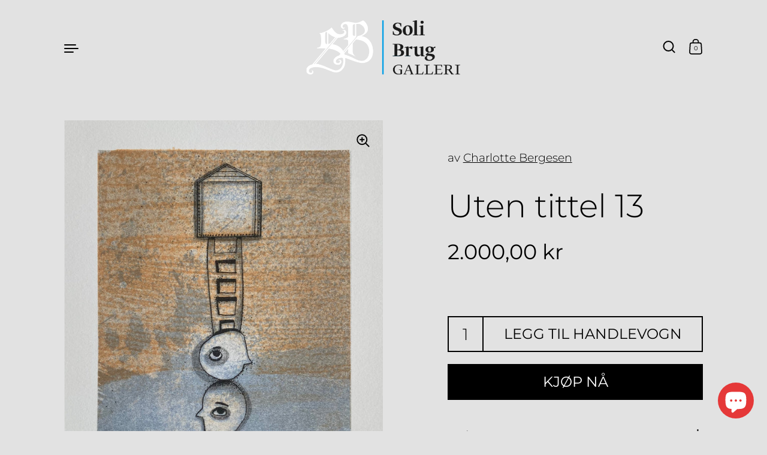

--- FILE ---
content_type: text/css
request_url: https://www.soli-brug.no/cdn/shop/t/6/assets/theme.css?v=22576019618456912081670626417
body_size: 25412
content:
/*!
 *  1.1. Variables
*//*! Variables declarations 
	If you wish to change margins, paddings, heights, this is the place to do so 
	Almost all dimensions & spacing is based on these variables 
!*/:root{--grid-perfect-width: 100vw;--grid-width: var(--grid-perfect-width);--body-margin: calc(150px + var(--header-logo));--section-margin: 25vh;--button-height: 60px;--button-padding: 30px;--product-item-margin-asymmetrical: 160px;--product-item-margin-regular: 100px;--cart-margin: 50px}@media screen and (min-width: 1023px) and (max-width: 1366px){:root{--section-margin: 30vh;--body-margin: calc(110px + var(--header-logo))}}@media screen and (max-width: 1023px){:root{--grid-width: calc(var(--grid-perfect-width) - 80px) !important;--grid-padding: 40px;--body-margin: 75px;--button-height: 56px;--section-margin: 20vh;--product-item-margin-asymmetrical: 100px;--product-item-margin-regular: 80px;--cart-margin: 40px}}@media screen and (max-width: 599px){:root{--grid-width: calc(var(--grid-perfect-width) - 60px) !important;--grid-padding: 30px;--body-margin: 50px;--section-margin: 20vh;--button-height: 48px;--button-padding: 20px;--product-item-margin-asymmetrical: 60px;--product-item-margin-regular: 50px;--cart-margin: 30px}}/*!
 *  1.2. Grid
*/.wrapper{width:calc(var(--grid-width) / 12 * 12);padding:0 calc(var(--grid-width) / 12 * 1);position:relative}.grid{display:flex;flex-direction:row;flex-wrap:wrap}.grid-item{position:relative;width:calc(var(--grid-width) / 12 * 10)}.half-tenth{width:calc(var(--grid-width) / 12 * .5)}.one-tenth{width:calc(var(--grid-width) / 12 * 1)}.one-plus-tenth{width:calc(var(--grid-width) / 12 * 1.5)}.two-tenths{width:calc(var(--grid-width) / 12 * 2)}.two-ish-tenths{width:calc(var(--grid-width) / 12 * 2.25)}.push-right-quarter-tenth{margin-right:calc(var(--grid-width) / 12 * .25)}.push-left-quarter-tenth{margin-left:calc(var(--grid-width) / 12 * .25)}.two-plus-tenths{width:calc(var(--grid-width) / 12 * 2.5)}.three-tenths{width:calc(var(--grid-width) / 12 * 3)}.three-plus-half-tenths{width:calc(var(--grid-width) / 12 * 3.25)}.three-plus-tenths{width:calc(var(--grid-width) / 12 * 3.5)}.four-tenths{width:calc(var(--grid-width) / 12 * 4)}.four-plus-tenths{width:calc(var(--grid-width) / 20 * 4.5)}.five-tenths{width:calc(var(--grid-width) / 12 * 5)}.five-plus-half-tenths{width:calc(var(--grid-width) / 12 * 5.25)}.five-plus-tenths{width:calc(var(--grid-width) / 12 * 5.5)}.six-tenths{width:calc(var(--grid-width) / 12 * 6)}.six-plus-tenths{width:calc(var(--grid-width) / 12 * 6.5)}.seven-tenths{width:calc(var(--grid-width) / 12 * 7)}.eight-tenths{width:calc(var(--grid-width) / 12 * 8)}.nine-tenths{width:calc(var(--grid-width) / 12 * 9)}.ten-tenths{width:calc(var(--grid-width) / 12 * 10)}.ten-plus-tenths{width:calc(var(--grid-width) / 12 * 10.5)}.eleven-tenths{width:calc(var(--grid-width) / 12 * 11)}.eleven-plus-tenths{width:calc(var(--grid-width) / 12 * 11.5)}.twelve-tenths{width:calc(var(--grid-width) / 12 * 12)}.full-width{width:100%}.pull-right-none{margin-right:calc(var(--grid-width) / 12 * 0)}.pull-right-half-tenth{margin-right:calc(var(--grid-width) / 12 * -.5)}.pull-right-one-tenth{margin-right:calc(var(--grid-width) / 12 * -1)}.pull-right-one-plus-tenth{margin-right:calc(var(--grid-width) / 12 * -1.5)}.push-left-padding-none{padding-left:calc(var(--grid-width) / 12 * 0)}.push-left-padding-half-tenth{padding-left:calc(var(--grid-width) / 12 * .5)}.push-left-padding-one-tenth{padding-left:calc(var(--grid-width) / 12 * 1)}.push-left-none{margin-left:calc(var(--grid-width) / 12 * 0)}.push-left-half-tenth{margin-left:calc(var(--grid-width) / 12 * .5)}.push-left-one-tenth{margin-left:calc(var(--grid-width) / 12 * 1)}.push-left-one-plus-tenth{margin-left:calc(var(--grid-width) / 12 * 1.5)}.push-left-two-tenths{margin-left:calc(var(--grid-width) / 12 * 2)}.push-left-two-plus-tenths{margin-left:calc(var(--grid-width) / 12 * 2.5)}.push-left-three-tenths{margin-left:calc(var(--grid-width) / 12 * 3)}.push-left-four-tenths{margin-left:calc(var(--grid-width) / 12 * 4)}.push-left-five-tenths{margin-left:calc(var(--grid-width) / 12 * 5)}.push-left-six-tenths{margin-left:calc(var(--grid-width) / 12 * 6)}.push-right-padding-none{padding-right:calc(var(--grid-width) / 12 * 0)}.push-right-padding-half-tenth{padding-right:calc(var(--grid-width) / 12 * .5)}.push-right-padding-one-tenth{padding-right:calc(var(--grid-width) / 12 * 1)}.push-right-none{margin-right:calc(var(--grid-width) / 12 * 0)}.push-right-half-tenth{margin-right:calc(var(--grid-width) / 12 * .5)}.push-right-one-tenth{margin-right:calc(var(--grid-width) / 12 * 1)}.push-right-one-plus-tenth{margin-right:calc(var(--grid-width) / 12 * 1.5)}.push-right-two-tenths{margin-right:calc(var(--grid-width) / 12 * 2)}.push-right-two-plus-tenths{margin-right:calc(var(--grid-width) / 12 * 2.5)}.push-right-three-tenths{margin-right:calc(var(--grid-width) / 12 * 3)}.push-right-four-tenths{margin-right:calc(var(--grid-width) / 12 * 4)}.push-right-five-tenths{margin-right:calc(var(--grid-width) / 12 * 5)}.push-right-six-tenths{margin-right:calc(var(--grid-width) / 12 * 6)}.push-right-seven-tenths{margin-right:calc(var(--grid-width) / 12 * 7)}.pull-left-none{margin-left:calc(var(--grid-width) / 12 * 0)}.pull-left-half-tenth{margin-left:calc(var(--grid-width) / 12 * -.5)}.pull-left-one-tenth{margin-left:calc(var(--grid-width) / 12 * -1)}.pull-left-one-plus-tenth{margin-left:calc(var(--grid-width) / 12 * -1.5)}.pull-left-two-tenths{margin-left:calc(var(--grid-width) / 12 * -2)}.pull-left-three-tenths{margin-left:calc(var(--grid-width) / 12 * -3)}.pull-left-four-tenths{margin-left:calc(var(--grid-width) / 12 * -4)}.pull-left-five-tenths{margin-left:calc(var(--grid-width) / 12 * -5)}.push-top-none{margin-top:calc(var(--grid-width) / 12 * 0)}.push-top-half-tenth{margin-top:calc(var(--grid-width) / 12 * .5)}.push-top-one-tenth{margin-top:calc(var(--grid-width) / 12 * 1)}.push-top-one-plus-tenth{margin-top:calc(var(--grid-width) / 12 * 1.5)}.push-top-two-tenths{margin-top:calc(var(--grid-width) / 12 * 2)}.pull-top-none{margin-top:calc(var(--grid-width) / 12 * 0)}.pull-top-one-tenth{margin-top:calc(var(--grid-width) / 12 * -1)}.pull-top-two-tenths{margin-top:calc(var(--grid-width) / 12 * -2)}@media screen and (max-width: 1023px){.lap--half-tenth{width:calc(var(--grid-width) / 12 * .5)}.lap--one-tenth{width:calc(var(--grid-width) / 12 * 1)}.lap--one-plus-tenth{width:calc(var(--grid-width) / 12 * 1.5)}.lap--two-tenths{width:calc(var(--grid-width) / 12 * 2)}.lap--two-plus-tenths{width:calc(var(--grid-width) / 12 * 2.5)}.lap--three-tenths{width:calc(var(--grid-width) / 12 * 3)}.lap--three-plus-half-tenths{width:calc(var(--grid-width) / 12 * 3.25)}.lap--three-plus-tenths{width:calc(var(--grid-width) / 12 * 3.5)}.lap--four-tenths{width:calc(var(--grid-width) / 12 * 4)}.lap--four-plus-tenths{width:calc(var(--grid-width) / 12 * 4.5)}.lap--five-tenths{width:calc(var(--grid-width) / 12 * 5)}.lap--five-plus-half-tenths{width:calc(var(--grid-width) / 12 * 5.25)}.lap--five-plus-tenths{width:calc(var(--grid-width) / 12 * 5.5)}.lap--six-tenths{width:calc(var(--grid-width) / 12 * 6)}.lap--six-plus-tenths{width:calc(var(--grid-width) / 12 * 6.5)}.lap--seven-tenths{width:calc(var(--grid-width) / 12 * 7)}.lap--eight-tenths{width:calc(var(--grid-width) / 12 * 8)}.lap--nine-tenths{width:calc(var(--grid-width) / 12 * 9)}.lap--ten-tenths{width:calc(var(--grid-width) / 12 * 10)}.lap--ten-plus-tenths{width:calc(var(--grid-width) / 12 * 10.5)}.lap--eleven-tenths{width:calc(var(--grid-width) / 12 * 11)}.lap--eleven-plus-tenths{width:calc(var(--grid-width) / 12 * 11.5)}.lap--twelve-tenths{width:calc(var(--grid-width) / 12 * 12)}.lap--full-width{width:100%}.lap--pull-right-none{margin-right:calc(var(--grid-width) / 12 * 0)}.lap--pull-right-half-tenth{margin-right:calc(var(--grid-width) / 12 * -.5)}.lap--pull-right-one-tenth{margin-right:calc(var(--grid-width) / 12 * -1)}.lap--pull-right-one-plus-tenth{margin-right:calc(var(--grid-width) / 12 * -1.5)}.lap--push-left-padding-none{padding-left:calc(var(--grid-width) / 12 * 0)}.lap--push-left-padding-half-tenth{padding-left:calc(var(--grid-width) / 12 * .5)}.lap--push-left-padding-one-tenth{padding-left:calc(var(--grid-width) / 12 * 1)}.lap--push-left-none{margin-left:calc(var(--grid-width) / 12 * 0);margin-top:0}.lap--push-left-half-tenth{margin-left:calc(var(--grid-width) / 12 * .5)}.lap--push-left-one-tenth{margin-left:calc(var(--grid-width) / 12 * 1)}.lap--push-left-one-plus-tenth{margin-left:calc(var(--grid-width) / 12 * 1.5)}.lap--push-left-two-tenths{margin-left:calc(var(--grid-width) / 12 * 2)}.lap--push-left-two-plus-tenths{margin-left:calc(var(--grid-width) / 12 * 2.5)}.lap--push-left-three-tenths{margin-left:calc(var(--grid-width) / 12 * 3)}.lap--push-left-four-tenths{margin-left:calc(var(--grid-width) / 12 * 4)}.lap--push-left-five-tenths{margin-left:calc(var(--grid-width) / 12 * 5)}.lap--push-left-six-tenths{margin-left:calc(var(--grid-width) / 12 * 6)}.lap--push-right-padding-none{padding-right:calc(var(--grid-width) / 12 * 0)}.lap--push-right-padding-half-tenth{padding-right:calc(var(--grid-width) / 12 * .5)}.lap--push-right-padding-one-tenth{padding-right:calc(var(--grid-width) / 12 * 1)}.lap--push-right-none{margin-right:calc(var(--grid-width) / 12 * 0)}.lap--push-right-half-tenth{margin-right:calc(var(--grid-width) / 12 * .5)}.lap--push-right-one-tenth{margin-right:calc(var(--grid-width) / 12 * 1)}.lap--push-right-one-plus-tenth{margin-right:calc(var(--grid-width) / 12 * 1.5)}.lap--push-right-two-tenths{margin-right:calc(var(--grid-width) / 12 * 2)}.lap--push-right-two-plus-tenths{margin-right:calc(var(--grid-width) / 12 * 2.5)}.lap--push-right-three-tenths{margin-right:calc(var(--grid-width) / 12 * 3)}.lap--push-right-four-tenths{margin-right:calc(var(--grid-width) / 12 * 4)}.lap--push-right-five-tenths{margin-right:calc(var(--grid-width) / 12 * 5)}.lap--push-right-six-tenths{margin-right:calc(var(--grid-width) / 12 * 6)}.lap--push-right-seven-tenths{margin-right:calc(var(--grid-width) / 12 * 7)}.lap--pull-left-none{margin-left:calc(var(--grid-width) / 12 * 0)}.lap--pull-left-half-tenth{margin-left:calc(var(--grid-width) / 12 * -.5)}.lap--pull-left-one-tenth{margin-left:calc(var(--grid-width) / 12 * -1)}.lap--pull-left-one-plus-tenth{margin-left:calc(var(--grid-width) / 12 * -1.5)}.lap--pull-left-two-tenths{margin-left:calc(var(--grid-width) / 12 * -2)}.lap--pull-left-three-tenths{margin-left:calc(var(--grid-width) / 12 * -3)}.lap--pull-left-four-tenths{margin-left:calc(var(--grid-width) / 12 * -4)}.lap--pull-left-five-tenths{margin-left:calc(var(--grid-width) / 12 * -5)}.lap--push-top-none{margin-top:calc(var(--grid-width) / 12 * 0)}.lap--push-top-half-tenth{margin-top:calc(var(--grid-width) / 12 * .5)}.lap--push-top-one-tenth{margin-top:calc(var(--grid-width) / 12 * 1)}.lap--push-top-one-plus-tenth{margin-top:calc(var(--grid-width) / 12 * 1.5)}.lap--push-top-two-tenths{margin-top:calc(var(--grid-width) / 12 * 2)}.lap--pull-top-none{margin-top:calc(var(--grid-width) / 12 * 0)}.lap--pull-top-one-tenth{margin-top:calc(var(--grid-width) / 12 * -1)}.lap--pull-top-two-tenths{margin-top:calc(var(--grid-width) / 12 * -2)}.wrapper,.section-w-mobile-padding{width:100%;padding-left:var(--grid-padding);padding-right:var(--grid-padding)}.lap--push-left-padding{margin-left:var(--grid-padding)}.lap--push-right-padding{margin-right:var(--grid-padding)}.lap--push-left-padding-padding{padding-left:var(--grid-padding)}.lap--push-right-padding-padding{padding-right:var(--grid-padding)}.lap--smart-width{width:calc(50vw - var(--grid-padding) * 2)}}@media screen and (max-width: 835px){.smaller-lap--half-tenth{width:calc(var(--grid-width) / 12 * .5)}.smaller-lap--one-tenth{width:calc(var(--grid-width) / 12 * 1)}.smaller-lap--one-plus-tenth{width:calc(var(--grid-width) / 12 * 1.5)}.smaller-lap--two-tenths{width:calc(var(--grid-width) / 12 * 2)}.smaller-lap--two-plus-tenths{width:calc(var(--grid-width) / 12 * 2.5)}.smaller-lap--three-tenths{width:calc(var(--grid-width) / 12 * 3)}.smaller-lap--three-plus-half-tenths{width:calc(var(--grid-width) / 12 * 3.25)}.smaller-lap--three-plus-tenths{width:calc(var(--grid-width) / 12 * 3.5)}.smaller-lap--four-tenths{width:calc(var(--grid-width) / 12 * 4)}.smaller-lap--four-plus-tenths{width:calc(var(--grid-width) / 12 * 4.5)}.smaller-lap--five-tenths{width:calc(var(--grid-width) / 12 * 5)}.smaller-lap--five-plus-half-tenths{width:calc(var(--grid-width) / 12 * 5.25)}.smaller-lap--five-plus-tenths{width:calc(var(--grid-width) / 12 * 5.5)}.smaller-lap--six-tenths{width:calc(var(--grid-width) / 12 * 6)}.smaller-lap--six-plus-tenths{width:calc(var(--grid-width) / 12 * 6.5)}.smaller-lap--seven-tenths{width:calc(var(--grid-width) / 12 * 7)}.smaller-lap--eight-tenths{width:calc(var(--grid-width) / 12 * 8)}.smaller-lap--nine-tenths{width:calc(var(--grid-width) / 12 * 9)}.smaller-lap--ten-tenths{width:calc(var(--grid-width) / 12 * 10)}.smaller-lap--ten-plus-tenths{width:calc(var(--grid-width) / 12 * 10.5)}.smaller-lap--eleven-tenths{width:calc(var(--grid-width) / 12 * 11)}.smaller-lap--eleven-plus-tenths{width:calc(var(--grid-width) / 12 * 11.5)}.smaller-lap--twelve-tenths{width:calc(var(--grid-width) / 12 * 12)}.smaller-lap--full-width{width:100%}.smaller-lap--pull-right-none{margin-right:calc(var(--grid-width) / 12 * 0)}.smaller-lap--pull-right-half-tenth{margin-right:calc(var(--grid-width) / 12 * -.5)}.smaller-lap--pull-right-one-tenth{margin-right:calc(var(--grid-width) / 12 * -1)}.smaller-lap--pull-right-one-plus-tenth{margin-right:calc(var(--grid-width) / 12 * -1.5)}.smaller-lap--push-left-padding-none{padding-left:calc(var(--grid-width) / 12 * 0)}.smaller-lap--push-left-padding-half-tenth{padding-left:calc(var(--grid-width) / 12 * .5)}.smaller-lap--push-left-padding-one-tenth{padding-left:calc(var(--grid-width) / 12 * 1)}.smaller-lap--push-left-none{margin-left:calc(var(--grid-width) / 12 * 0)}.smaller-lap--push-left-half-tenth{margin-left:calc(var(--grid-width) / 12 * .5)}.smaller-lap--push-left-one-tenth{margin-left:calc(var(--grid-width) / 12 * 1)}.smaller-lap--push-left-one-plus-tenth{margin-left:calc(var(--grid-width) / 12 * 1.5)}.smaller-lap--push-left-two-tenths{margin-left:calc(var(--grid-width) / 12 * 2)}.smaller-lap--push-left-two-plus-tenths{margin-left:calc(var(--grid-width) / 12 * 2.5)}.smaller-lap--push-left-three-tenths{margin-left:calc(var(--grid-width) / 12 * 3)}.smaller-lap--push-left-four-tenths{margin-left:calc(var(--grid-width) / 12 * 4)}.smaller-lap--push-left-five-tenths{margin-left:calc(var(--grid-width) / 12 * 5)}.smaller-lap--push-left-six-tenths{margin-left:calc(var(--grid-width) / 12 * 6)}.smaller-lap--push-right-padding-none{padding-right:calc(var(--grid-width) / 12 * 0)}.smaller-lap--push-right-padding-half-tenth{padding-right:calc(var(--grid-width) / 12 * .5)}.smaller-lap--push-right-padding-one-tenth{padding-right:calc(var(--grid-width) / 12 * 1)}.smaller-lap--push-right-none{margin-right:calc(var(--grid-width) / 12 * 0)}.smaller-lap--push-right-half-tenth{margin-right:calc(var(--grid-width) / 12 * .5)}.smaller-lap--push-right-one-tenth{margin-right:calc(var(--grid-width) / 12 * 1)}.smaller-lap--push-right-one-plus-tenth{margin-right:calc(var(--grid-width) / 12 * 1.5)}.smaller-lap--push-right-two-tenths{margin-right:calc(var(--grid-width) / 12 * 2)}.smaller-lap--push-right-two-plus-tenths{margin-right:calc(var(--grid-width) / 12 * 2.5)}.smaller-lap--push-right-three-tenths{margin-right:calc(var(--grid-width) / 12 * 3)}.smaller-lap--push-right-four-tenths{margin-right:calc(var(--grid-width) / 12 * 4)}.smaller-lap--push-right-five-tenths{margin-right:calc(var(--grid-width) / 12 * 5)}.smaller-lap--push-right-six-tenths{margin-right:calc(var(--grid-width) / 12 * 6)}.smaller-lap--push-right-seven-tenths{margin-right:calc(var(--grid-width) / 12 * 7)}.smaller-lap--pull-left-none{margin-left:calc(var(--grid-width) / 12 * 0)}.smaller-lap--pull-left-half-tenth{margin-left:calc(var(--grid-width) / 12 * -.5)}.smaller-lap--pull-left-one-tenth{margin-left:calc(var(--grid-width) / 12 * -1)}.smaller-lap--pull-left-one-plus-tenth{margin-left:calc(var(--grid-width) / 12 * -1.5)}.smaller-lap--pull-left-two-tenths{margin-left:calc(var(--grid-width) / 12 * -2)}.smaller-lap--pull-left-three-tenths{margin-left:calc(var(--grid-width) / 12 * -3)}.smaller-lap--pull-left-four-tenths{margin-left:calc(var(--grid-width) / 12 * -4)}.smaller-lap--pull-left-five-tenths{margin-left:calc(var(--grid-width) / 12 * -5)}.smaller-lap--push-top-none{margin-top:calc(var(--grid-width) / 12 * 0)}.smaller-lap--push-top-half-tenth{margin-top:calc(var(--grid-width) / 12 * .5)}.smaller-lap--push-top-one-tenth{margin-top:calc(var(--grid-width) / 12 * 1)}.smaller-lap--push-top-one-plus-tenth{margin-top:calc(var(--grid-width) / 12 * 1.5)}.smaller-lap--push-top-two-tenths{margin-top:calc(var(--grid-width) / 12 * 2)}.smaller-lap--pull-top-none{margin-top:calc(var(--grid-width) / 12 * 0)}.smaller-lap--pull-top-one-tenth{margin-top:calc(var(--grid-width) / 12 * -1)}.smaller-lap--pull-top-two-tenths{margin-top:calc(var(--grid-width) / 12 * -2)}.smaller-lap--push-left-padding{margin-left:var(--grid-padding)}.smaller-lap--push-right-padding{margin-right:var(--grid-padding)}.smaller-lap--push-left-none{margin-left:0}.smaller-lap--smart-width{width:calc(100vw - var(--grid-padding) * 3)}}@media screen and (max-width: 599px){.palm--half-tenth{width:calc(var(--grid-width) / 12 * .5)}.palm--one-tenth{width:calc(var(--grid-width) / 12 * 1)}.palm--one-plus-tenth{width:calc(var(--grid-width) / 12 * 1.5)}.palm--two-tenths{width:calc(var(--grid-width) / 12 * 2)}.palm--two-plus-tenths{width:calc(var(--grid-width) / 12 * 2.5)}.palm--three-tenths{width:calc(var(--grid-width) / 12 * 3)}.palm--three-plus-half-tenths{width:calc(var(--grid-width) / 12 * 3.25)}.palm--three-plus-tenths{width:calc(var(--grid-width) / 12 * 3.5)}.palm--four-tenths{width:calc(var(--grid-width) / 12 * 4)}.palm--four-plus-tenths{width:calc(var(--grid-width) / 12 * 4.5)}.palm--five-tenths{width:calc(var(--grid-width) / 12 * 5)}.palm--five-plus-half-tenths{width:calc(var(--grid-width) / 12 * 5.25)}.palm--five-plus-tenths{width:calc(var(--grid-width) / 12 * 5.5)}.palm--six-tenths{width:calc(var(--grid-width) / 12 * 6)}.palm--six-plus-tenths{width:calc(var(--grid-width) / 12 * 6.5)}.palm--seven-tenths{width:calc(var(--grid-width) / 12 * 7)}.palm--eight-tenths{width:calc(var(--grid-width) / 12 * 8)}.palm--nine-tenths{width:calc(var(--grid-width) / 12 * 9)}.palm--ten-tenths{width:calc(var(--grid-width) / 12 * 10)}.palm--ten-plus-tenths{width:calc(var(--grid-width) / 12 * 10.5)}.palm--eleven-tenths{width:calc(var(--grid-width) / 12 * 11)}.palm--eleven-plus-tenths{width:calc(var(--grid-width) / 12 * 11.5)}.palm--twelve-tenths{width:calc(var(--grid-width) / 12 * 12)}.palm--full-width{width:100%}.palm--pull-right-none{margin-right:calc(var(--grid-width) / 12 * 0)}.palm--pull-right-half-tenth{margin-right:calc(var(--grid-width) / 12 * -.5)}.palm--pull-right-one-tenth{margin-right:calc(var(--grid-width) / 12 * -1)}.palm--pull-right-one-plus-tenth{margin-right:calc(var(--grid-width) / 12 * -1.5)}.palm--push-left-padding-none{padding-left:calc(var(--grid-width) / 12 * 0)}.palm--push-left-padding-half-tenth{padding-left:calc(var(--grid-width) / 12 * .5)}.palm--push-left-padding-one-tenth{padding-left:calc(var(--grid-width) / 12 * 1)}.palm--push-left-none{margin-left:calc(var(--grid-width) / 12 * 0)}.palm--push-left-half-tenth{margin-left:calc(var(--grid-width) / 12 * .5)}.palm--push-left-one-tenth{margin-left:calc(var(--grid-width) / 12 * 1)}.palm--push-left-one-plus-tenth{margin-left:calc(var(--grid-width) / 12 * 1.5)}.palm--push-left-two-tenths{margin-left:calc(var(--grid-width) / 12 * 2)}.palm--push-left-two-plus-tenths{margin-left:calc(var(--grid-width) / 12 * 2.5)}.palm--push-left-three-tenths{margin-left:calc(var(--grid-width) / 12 * 3)}.palm--push-left-four-tenths{margin-left:calc(var(--grid-width) / 12 * 4)}.palm--push-left-five-tenths{margin-left:calc(var(--grid-width) / 12 * 5)}.palm--push-left-six-tenths{margin-left:calc(var(--grid-width) / 12 * 6)}.palm--push-right-padding-none{padding-right:calc(var(--grid-width) / 12 * 0)}.palm--push-right-padding-half-tenth{padding-right:calc(var(--grid-width) / 12 * .5)}.palm--push-right-padding-one-tenth{padding-right:calc(var(--grid-width) / 12 * 1)}.palm--push-right-none{margin-right:calc(var(--grid-width) / 12 * 0)}.palm--push-right-half-tenth{margin-right:calc(var(--grid-width) / 12 * .5)}.palm--push-right-one-tenth{margin-right:calc(var(--grid-width) / 12 * 1)}.palm--push-right-one-plus-tenth{margin-right:calc(var(--grid-width) / 12 * 1.5)}.palm--push-right-two-tenths{margin-right:calc(var(--grid-width) / 12 * 2)}.palm--push-right-two-plus-tenths{margin-right:calc(var(--grid-width) / 12 * 2.5)}.palm--push-right-three-tenths{margin-right:calc(var(--grid-width) / 12 * 3)}.palm--push-right-four-tenths{margin-right:calc(var(--grid-width) / 12 * 4)}.palm--push-right-five-tenths{margin-right:calc(var(--grid-width) / 12 * 5)}.palm--push-right-six-tenths{margin-right:calc(var(--grid-width) / 12 * 6)}.palm--push-right-seven-tenths{margin-right:calc(var(--grid-width) / 12 * 7)}.palm--pull-left-none{margin-left:calc(var(--grid-width) / 12 * 0)}.palm--pull-left-half-tenth{margin-left:calc(var(--grid-width) / 12 * -.5)}.palm--pull-left-one-tenth{margin-left:calc(var(--grid-width) / 12 * -1)}.palm--pull-left-one-plus-tenth{margin-left:calc(var(--grid-width) / 12 * -1.5)}.palm--pull-left-two-tenths{margin-left:calc(var(--grid-width) / 12 * -2)}.palm--pull-left-three-tenths{margin-left:calc(var(--grid-width) / 12 * -3)}.palm--pull-left-four-tenths{margin-left:calc(var(--grid-width) / 12 * -4)}.palm--pull-left-five-tenths{margin-left:calc(var(--grid-width) / 12 * -5)}.palm--push-top-none{margin-top:calc(var(--grid-width) / 12 * 0)}.palm--push-top-half-tenth{margin-top:calc(var(--grid-width) / 12 * .5)}.palm--push-top-one-tenth{margin-top:calc(var(--grid-width) / 12 * 1)}.palm--push-top-one-plus-tenth{margin-top:calc(var(--grid-width) / 12 * 1.5)}.palm--push-top-two-tenths{margin-top:calc(var(--grid-width) / 12 * 2)}.palm--pull-top-none{margin-top:calc(var(--grid-width) / 12 * 0)}.palm--pull-top-one-tenth{margin-top:calc(var(--grid-width) / 12 * -1)}.palm--pull-top-two-tenths{margin-top:calc(var(--grid-width) / 12 * -2)}.palm--push-left-padding{margin-left:var(--grid-padding)}.palm--push-right-padding{margin-right:var(--grid-padding)}.palm--smart-width{width:calc(100vw - var(--grid-padding) * 3)}}/*!
 *  1.3. Mixins (probably empty the generated css)
*//*!
 *  1.4. Reset
*/input,:before,:after,*{box-sizing:border-box}audio,canvas,progress,video{display:inline-block;vertical-align:baseline}input[type=number]::-webkit-inner-spin-button,input[type=number]::-webkit-outer-spin-button{height:auto}input[type=search]::-webkit-search-cancel-button,input[type=search]::-webkit-search-decoration{-webkit-appearance:none}input[type=search]::-ms-clear{display:none}input,textarea{border:none;outline:none;-webkit-appearance:none;border-radius:0;box-shadow:none}button{-webkit-appearance:none}html,body,div,span,applet,object,iframe,h1,h2,h3,h4,h5,h6,p,blockquote,pre,a,abbr,acronym,address,big,cite,code,del,dfn,em,img,ins,kbd,q,s,samp,small,strike,strong,sub,sup,tt,var,b,u,i,center,dl,dt,dd,ol,ul,li,fieldset,form,label,legend,table,caption,tbody,tfoot,thead,tr,th,td,article,aside,canvas,details,embed,figure,figcaption,footer,header,hgroup,menu,nav,output,ruby,section,summary,time,mark,audio,video,button{margin:0;padding:0;border:0;font-size:100%;font:inherit;vertical-align:baseline}article,aside,details,figcaption,figure,footer,header,hgroup,menu,nav,section{display:block}body{line-height:1}ol,ul{list-style:none}li:marker{display:none}blockquote,q{quotes:none}blockquote:before,blockquote:after,q:before,q:after{content:"";content:none}table{border-collapse:collapse;border-spacing:0}a{text-decoration:none}button{background:transparent;border:none;box-shadow:none;cursor:pointer}.clearfix:after,.product.featured-product:after,.address-popup:after{content:"";display:table;clear:both}.hide,.hidden{display:none}.visually-hidden{clip:rect(0 0 0 0);clip-path:inset(50%);height:1px;overflow:hidden;position:absolute;white-space:nowrap;width:1px}summary{list-style:none}summary::-webkit-details-marker{display:none}/*!
 *  1.5. Structure
*/html{--header-padding: 14px;--header-logo: 40px;--header-size: 68px}body{margin-top:var(--body-margin)}@media screen and (max-width: 1023px){body{padding-top:var(--header-size)}}.page-content{margin-bottom:0}.section-w-margin,.template- .page-content{margin-bottom:var(--section-margin)}.section-w-reduced-margin+.section-w-reduced-margin{margin-top:calc(var(--section-margin) / -2)}.horizontal-left{justify-content:flex-start;text-align:left}.horizontal-center{justify-content:center;text-align:center}.horizontal-right{justify-content:flex-end;text-align:right}.vertical-top{align-items:flex-start}.vertical-middle{align-items:center}.vertical-bottom{align-items:flex-end}.page-overlay{position:fixed;top:0;left:0;width:100vw;height:100vh;background:#0000004d;z-index:999;visibility:hidden;opacity:0;pointer-events:none;transition:all .3s linear}.header-holder,.page-content,#shopify-section-text-columns-with-icons,#shopify-section-footer{position:relative;left:0}.vertical-slider-headings .slide-heading,.header-holder,.page-content,#shopify-section-text-columns-with-icons,#shopify-section-footer{transition:left .5s ease-in-out}@media screen and (max-width: 599px){.vertical-slider-headings .slide-heading,.header-holder,.page-content,#shopify-section-text-columns-with-icons,#shopify-section-footer{transition:left .3s ease-in-out}}body.sidebar-opened{overflow:hidden}body.sidebar-opened.sidebar-opened--right .vertical-slider-headings .slide-heading,body.sidebar-opened.sidebar-opened--right .header-holder,body.sidebar-opened.sidebar-opened--right .page-content,body.sidebar-opened.sidebar-opened--right #shopify-section-text-columns-with-icons,body.sidebar-opened.sidebar-opened--right #shopify-section-footer{left:-20vw}body.sidebar-opened.sidebar-opened--left .vertical-slider-headings .slide-heading,body.sidebar-opened.sidebar-opened--left .header-holder,body.sidebar-opened.sidebar-opened--left .page-content,body.sidebar-opened.sidebar-opened--left #shopify-section-text-columns-with-icons,body.sidebar-opened.sidebar-opened--left #shopify-section-footer{left:20vw}body.sidebar-opened .page-overlay{visibility:visible;opacity:1;pointer-events:all}@media screen and (max-width: 1023px){[data-scroll-speed][data-scroll-disable-on-lap]{transform:none!important}}@media screen and (max-width: 599px){[data-scroll-speed]:not([data-scroll-mobile]){transform:none!important}}[data-scroll-speed]{will-change:transform}[data-scroll-kill]{transform:none!important}/*!
 *  1.6. Typography
*/body{font-family:var(--font-stack-body);font-weight:var(--font-weight-body);font-style:var(--font-style-body);color:var(--color-text);background:var(--color-background);-webkit-font-smoothing:antialiased}@media screen and (min-width: 1365px){body{font-size:calc(18px / 18 * var(--base-body-size) + 0px);line-height:1.4}}@media screen and (min-width: 1023px) and (max-width: 1365px){body{font-size:calc(18px / 18 * var(--base-body-size) + 0px);line-height:1.4}}@media screen and (min-width: 599px) and (max-width: 1023px){body{font-size:calc(18px / 18 * var(--base-body-size) + 0px);line-height:1.4}}@media screen and (max-width: 599px){body{font-size:calc(16px / 18 * var(--base-body-size) + 0px);line-height:1.4}}@media screen and (min-width: 1365px){.text-size--largest,#CartTotal{font-size:calc(24px / 18 * var(--base-body-size) + 0px);line-height:1.11}}@media screen and (min-width: 1023px) and (max-width: 1365px){.text-size--largest,#CartTotal{font-size:calc(24px / 18 * var(--base-body-size) + 0px);line-height:1.11}}@media screen and (min-width: 599px) and (max-width: 1023px){.text-size--largest,#CartTotal{font-size:calc(22px / 18 * var(--base-body-size) + 0px);line-height:1.11}}@media screen and (max-width: 599px){.text-size--largest,#CartTotal{font-size:calc(20px / 18 * var(--base-body-size) + 0px);line-height:1.11}}@media screen and (min-width: 1365px){.text-size--larger{font-size:calc(20px / 18 * var(--base-body-size) + 0px);line-height:1.11}}@media screen and (min-width: 1023px) and (max-width: 1365px){.text-size--larger{font-size:calc(20px / 18 * var(--base-body-size) + 0px);line-height:1.11}}@media screen and (min-width: 599px) and (max-width: 1023px){.text-size--larger{font-size:calc(20px / 18 * var(--base-body-size) + 0px);line-height:1.11}}@media screen and (max-width: 599px){.text-size--larger{font-size:calc(16px / 18 * var(--base-body-size) + 0px);line-height:1.11}}@media screen and (min-width: 1365px){.text-size--regular,.spr-review-modal .spr-review-header-title,#shopify-product-reviews .spr-review-content-body,#shopify-product-reviews .spr-review-header-title,.product-item__title,.product-item__price,.product-item__variants,#CartTotal+.info,#cartSpecialInstructions,.section-header__subtitle,.button,.spr-button-primary,.template- .shopify-challenge__container .shopify-challenge__button{font-size:calc(18px / 18 * var(--base-body-size) + 0px);line-height:1.4}}@media screen and (min-width: 1023px) and (max-width: 1365px){.text-size--regular,.spr-review-modal .spr-review-header-title,#shopify-product-reviews .spr-review-content-body,#shopify-product-reviews .spr-review-header-title,.product-item__title,.product-item__price,.product-item__variants,#CartTotal+.info,#cartSpecialInstructions,.section-header__subtitle,.button,.spr-button-primary,.template- .shopify-challenge__container .shopify-challenge__button{font-size:calc(18px / 18 * var(--base-body-size) + 0px);line-height:1.4}}@media screen and (min-width: 599px) and (max-width: 1023px){.text-size--regular,.spr-review-modal .spr-review-header-title,#shopify-product-reviews .spr-review-content-body,#shopify-product-reviews .spr-review-header-title,.product-item__title,.product-item__price,.product-item__variants,#CartTotal+.info,#cartSpecialInstructions,.section-header__subtitle,.button,.spr-button-primary,.template- .shopify-challenge__container .shopify-challenge__button{font-size:calc(18px / 18 * var(--base-body-size) + 0px);line-height:1.4}}@media screen and (max-width: 599px){.text-size--regular,.spr-review-modal .spr-review-header-title,#shopify-product-reviews .spr-review-content-body,#shopify-product-reviews .spr-review-header-title,.product-item__title,.product-item__price,.product-item__variants,#CartTotal+.info,#cartSpecialInstructions,.section-header__subtitle,.button,.spr-button-primary,.template- .shopify-challenge__container .shopify-challenge__button{font-size:calc(16px / 18 * var(--base-body-size) + 0px);line-height:1.4}}@media screen and (min-width: 1365px){.text-size--smaller,.store-availabilities-modal__variant-title,.spr-review-modal .spr-review-header-byline,#shopify-product-reviews .spr-review-reply,#shopify-product-reviews .spr-review-header-byline,shopify-payment-terms,.rc_widget__option,div.rc_popup,.product__variant-quantity:not(:empty),.cart-item .info,.search-item .info,.sidebar__close{font-size:calc(16px / 18 * var(--base-body-size) + 0px);line-height:1.1}}@media screen and (min-width: 1023px) and (max-width: 1365px){.text-size--smaller,.store-availabilities-modal__variant-title,.spr-review-modal .spr-review-header-byline,#shopify-product-reviews .spr-review-reply,#shopify-product-reviews .spr-review-header-byline,shopify-payment-terms,.rc_widget__option,div.rc_popup,.product__variant-quantity:not(:empty),.cart-item .info,.search-item .info,.sidebar__close{font-size:calc(16px / 18 * var(--base-body-size) + 0px);line-height:1.1}}@media screen and (min-width: 599px) and (max-width: 1023px){.text-size--smaller,.store-availabilities-modal__variant-title,.spr-review-modal .spr-review-header-byline,#shopify-product-reviews .spr-review-reply,#shopify-product-reviews .spr-review-header-byline,shopify-payment-terms,.rc_widget__option,div.rc_popup,.product__variant-quantity:not(:empty),.cart-item .info,.search-item .info,.sidebar__close{font-size:calc(16px / 18 * var(--base-body-size) + 0px);line-height:1.1}}@media screen and (max-width: 599px){.text-size--smaller,.store-availabilities-modal__variant-title,.spr-review-modal .spr-review-header-byline,#shopify-product-reviews .spr-review-reply,#shopify-product-reviews .spr-review-header-byline,shopify-payment-terms,.rc_widget__option,div.rc_popup,.product__variant-quantity:not(:empty),.cart-item .info,.search-item .info,.sidebar__close{font-size:calc(14px / 18 * var(--base-body-size) + 0px);line-height:1.1}}@media screen and (min-width: 1365px){.text-size--small,.spr-form-label,.cart-item .item__unit,.search-item .item__unit,.cart-item .item__properties,.search-item .item__properties,.cart-item .info.selling-plan,.search-item .info.selling-plan,.sidebar__caption,.footer-item__title,.order-table .note{font-size:calc(14px / 18 * var(--base-body-size) + 0px);line-height:1.1}}@media screen and (min-width: 1023px) and (max-width: 1365px){.text-size--small,.spr-form-label,.cart-item .item__unit,.search-item .item__unit,.cart-item .item__properties,.search-item .item__properties,.cart-item .info.selling-plan,.search-item .info.selling-plan,.sidebar__caption,.footer-item__title,.order-table .note{font-size:calc(14px / 18 * var(--base-body-size) + 0px);line-height:1.1}}@media screen and (min-width: 599px) and (max-width: 1023px){.text-size--small,.spr-form-label,.cart-item .item__unit,.search-item .item__unit,.cart-item .item__properties,.search-item .item__properties,.cart-item .info.selling-plan,.search-item .info.selling-plan,.sidebar__caption,.footer-item__title,.order-table .note{font-size:calc(14px / 18 * var(--base-body-size) + 0px);line-height:1.1}}@media screen and (max-width: 599px){.text-size--small,.spr-form-label,.cart-item .item__unit,.search-item .item__unit,.cart-item .item__properties,.search-item .item__properties,.cart-item .info.selling-plan,.search-item .info.selling-plan,.sidebar__caption,.footer-item__title,.order-table .note{font-size:calc(12px / 18 * var(--base-body-size) + 0px);line-height:1.1}}h1,h2,h3,h4,h5,h6,.h1,.template- .shopify-policy__title,.h2,.h3,.h4,.h5,.h6{font-family:var(--font-stack-headings);font-weight:var(--font-weight-headings);font-style:var(--font-style-headings);margin-bottom:1em;display:block}@media screen and (min-width: 1365px){.rte h1,.h1,.template- .shopify-policy__title{font-size:calc(100px / 36 * var(--base-headings-size) + 0px);line-height:1.05}}@media screen and (min-width: 1023px) and (max-width: 1365px){.rte h1,.h1,.template- .shopify-policy__title{font-size:calc(60px / 36 * var(--base-headings-size) + 0px);line-height:1.05}}@media screen and (min-width: 599px) and (max-width: 1023px){.rte h1,.h1,.template- .shopify-policy__title{font-size:calc(40px / 36 * var(--base-headings-size) + 0px);line-height:1.05}}@media screen and (max-width: 599px){.rte h1,.h1,.template- .shopify-policy__title{font-size:calc(30px / 36 * var(--base-headings-size) + 0px);line-height:1.05}}@media screen and (min-width: 1365px){.rte h2,.h2{font-size:calc(70px / 36 * var(--base-headings-size) + 0px);line-height:1.2}}@media screen and (min-width: 1023px) and (max-width: 1365px){.rte h2,.h2{font-size:calc(50px / 36 * var(--base-headings-size) + 0px);line-height:1.2}}@media screen and (min-width: 599px) and (max-width: 1023px){.rte h2,.h2{font-size:calc(38px / 36 * var(--base-headings-size) + 0px);line-height:1.2}}@media screen and (max-width: 599px){.rte h2,.h2{font-size:calc(30px / 36 * var(--base-headings-size) + 0px);line-height:1.2}}@media screen and (min-width: 1365px){.rte h3,.h3{font-size:calc(36px / 36 * var(--base-headings-size) + 0px);line-height:1.28}}@media screen and (min-width: 1023px) and (max-width: 1365px){.rte h3,.h3{font-size:calc(36px / 36 * var(--base-headings-size) + 0px);line-height:1.28}}@media screen and (min-width: 599px) and (max-width: 1023px){.rte h3,.h3{font-size:calc(28px / 36 * var(--base-headings-size) + 0px);line-height:1.28}}@media screen and (max-width: 599px){.rte h3,.h3{font-size:calc(28px / 36 * var(--base-headings-size) + 0px);line-height:1.28}}@media screen and (min-width: 1365px){.rte h4,.h4{font-size:calc(27px / 36 * var(--base-headings-size) + 0px);line-height:1.28}}@media screen and (min-width: 1023px) and (max-width: 1365px){.rte h4,.h4{font-size:calc(22px / 36 * var(--base-headings-size) + 0px);line-height:1.28}}@media screen and (min-width: 599px) and (max-width: 1023px){.rte h4,.h4{font-size:calc(20px / 36 * var(--base-headings-size) + 0px);line-height:1.28}}@media screen and (max-width: 599px){.rte h4,.h4{font-size:calc(18px / 36 * var(--base-headings-size) + 0px);line-height:1.28}}@media screen and (min-width: 1365px){.rte h5,.h5{font-size:calc(20px / 36 * var(--base-headings-size) + 0px);line-height:1.16}}@media screen and (min-width: 1023px) and (max-width: 1365px){.rte h5,.h5{font-size:calc(20px / 36 * var(--base-headings-size) + 0px);line-height:1.16}}@media screen and (min-width: 599px) and (max-width: 1023px){.rte h5,.h5{font-size:calc(20px / 36 * var(--base-headings-size) + 0px);line-height:1.16}}@media screen and (max-width: 599px){.rte h5,.h5{font-size:calc(16px / 36 * var(--base-headings-size) + 0px);line-height:1.16}}@media screen and (min-width: 1365px){.rte h6,.h6{font-size:calc(16px / 36 * var(--base-headings-size) + 0px);line-height:1.28}}@media screen and (min-width: 1023px) and (max-width: 1365px){.rte h6,.h6{font-size:calc(16px / 36 * var(--base-headings-size) + 0px);line-height:1.28}}@media screen and (min-width: 599px) and (max-width: 1023px){.rte h6,.h6{font-size:calc(16px / 36 * var(--base-headings-size) + 0px);line-height:1.28}}@media screen and (max-width: 599px){.rte h6,.h6{font-size:calc(14px / 36 * var(--base-headings-size) + 0px);line-height:1.28}}.rte h4,.rte h5,.rte h6{font-weight:var(--font-weight-headings-bold);margin-bottom:1.4em}strong{font-weight:var(--font-weight-body-bold)}em{font-style:italic}p,ul,ol{margin-bottom:1.5em}.remove-end-margin>*:last-child,.rte>*:last-child{margin-bottom:0}ul{list-style:inside disc}ol{list-style:inside decimal}ul ul,ul ol,ol ol,ol ul{margin-left:1em}.text-color--lighter{color:rgba(var(--color-text-rgb),.66)}table{width:100%;border:1px solid rgba(var(--color-text-rgb),.12);text-align:left}table thead h4{font-size:10px;line-height:18px;text-transform:uppercase;margin-bottom:0}table tr{border-top:1px solid rgba(var(--color-text-rgb),.12)}table thead tr{border-top:none}table th,table td{min-height:41px;padding:10px 14px 8px;border-right:1px solid rgba(var(--color-text-rgb),.12)}sub,sup{font-size:.7em;line-height:.7em}sub{vertical-align:bottom}sup{vertical-align:top}del{text-decoration:line-through}small{font-size:.85em}blockquote{line-height:1.4}blockquote:not(:first-child){margin-top:2em}blockquote:not(:last-child){margin-bottom:2em}a{color:var(--color-text);text-decoration:none}.rte a:not(.button):not(.spr-button-primary){border-bottom:1px solid;transition:all .12s linear}.no-touchevents .rte a:not(.button):not(.spr-button-primary):hover,.rte a:not(.button):not(.spr-button-primary):focus{color:var(--color-accent)}.underline-animation{background-position:0 calc(1em + 4px);background-image:linear-gradient(to right,var(--color-accent),var(--color-accent));background-size:0% 1px;background-repeat:no-repeat;display:inline;padding-bottom:3px;transition:all .15s linear}@media screen and (min-width: 1024px){.no-touchevents a:hover .underline-animation,a:focus .underline-animation{background-size:100% 1px;color:var(--color-accent)}}a.selected .underline-animation{background-size:100% 1px;color:var(--color-accent)}.rte a img{vertical-align:middle}.rte img{max-width:100%;height:auto;vertical-align:bottom}.rte video{max-width:100%;height:auto}.button,.spr-button-primary,.template- .shopify-challenge__container .shopify-challenge__button{font-family:var(--font-stack-body);font-weight:var(--font-weight-body);font-style:var(--font-style-body);font-weight:var(--font-weight-body-bold);color:var(--color-text);text-decoration:none;text-transform:uppercase;display:inline-block;position:relative;transition:all .12s linear;cursor:pointer}.button--underline{border-bottom:2px solid;padding-bottom:10px;background:transparent;padding-right:54px}.button--underline .svg{position:absolute;margin-left:22px;width:32px;overflow:hidden;transition:all .12s linear;right:0;top:0}.button--underline .svg path,.button--underline .svg polygon,.button--underline .svg rect{fill:var(--color-text);transition:all .12s linear}@media screen and (max-width: 599px){.button--underline .svg{transform:scale(.9)}}.button--underline svg{width:50px;top:1px;right:18px;position:relative;transition:all .12s linear}.no-touchevents .button--underline:hover,.button--underline:focus{color:var(--color-accent);border-bottom-color:var(--color-accent);padding-right:68px}.no-touchevents .button--underline:hover .svg,.button--underline:focus .svg{width:50px}.no-touchevents .button--underline:hover .svg path,.no-touchevents .button--underline:hover .svg polygon,.no-touchevents .button--underline:hover .svg rect,.button--underline:focus .svg path,.button--underline:focus .svg polygon,.button--underline:focus .svg rect{fill:var(--color-accent);transition:all .12s linear}.no-touchevents .button--underline:hover svg,.button--underline:focus svg{right:4px}.button--border{border:2px solid var(--color-text);line-height:1;padding:0 var(--button-padding);height:var(--button-height)}.no-touchevents .button--border:hover,.button--border:focus{border-color:var(--color-accent);color:var(--color-accent);outline:none!important}.button--solid,.spr-button-primary,.template- .shopify-challenge__container .shopify-challenge__button{background:var(--color-text);color:var(--color-text-foreground);border:none;padding:0 var(--button-padding);height:var(--button-height);line-height:1}.button--solid span path,.spr-button-primary span path,.template- .shopify-challenge__container .shopify-challenge__button span path,.button--solid span polygon,.spr-button-primary span polygon,.template- .shopify-challenge__container .shopify-challenge__button span polygon,.button--solid span rect,.spr-button-primary span rect,.template- .shopify-challenge__container .shopify-challenge__button span rect{fill:var(--color-text-foreground);transition:all .12s linear}.no-touchevents .button--solid:hover,.no-touchevents .spr-button-primary:hover,.no-touchevents .template- .shopify-challenge__container .shopify-challenge__button:hover,.template- .shopify-challenge__container .no-touchevents .shopify-challenge__button:hover,.button--solid:focus,.spr-button-primary:focus,.template- .shopify-challenge__container .shopify-challenge__button:focus{background:var(--color-accent);color:accent-foreground!important;outline:none!important}.no-touchevents .button--solid:hover .svg path,.no-touchevents .spr-button-primary:hover .svg path,.no-touchevents .template- .shopify-challenge__container .shopify-challenge__button:hover .svg path,.template- .shopify-challenge__container .no-touchevents .shopify-challenge__button:hover .svg path,.no-touchevents .button--solid:hover .svg polygon,.no-touchevents .spr-button-primary:hover .svg polygon,.no-touchevents .template- .shopify-challenge__container .shopify-challenge__button:hover .svg polygon,.template- .shopify-challenge__container .no-touchevents .shopify-challenge__button:hover .svg polygon,.no-touchevents .button--solid:hover .svg rect,.no-touchevents .spr-button-primary:hover .svg rect,.no-touchevents .template- .shopify-challenge__container .shopify-challenge__button:hover .svg rect,.template- .shopify-challenge__container .no-touchevents .shopify-challenge__button:hover .svg rect,.button--solid:focus .svg path,.spr-button-primary:focus .svg path,.template- .shopify-challenge__container .shopify-challenge__button:focus .svg path,.button--solid:focus .svg polygon,.spr-button-primary:focus .svg polygon,.template- .shopify-challenge__container .shopify-challenge__button:focus .svg polygon,.button--solid:focus .svg rect,.spr-button-primary:focus .svg rect,.template- .shopify-challenge__container .shopify-challenge__button:focus .svg rect{fill:accent-foreground;transition:all .12s linear}.button--wide{width:100%}.button--align,.template- .shopify-challenge__container .shopify-challenge__button{text-align:center;display:flex;align-items:center;justify-content:center}.button--fit,.template- .shopify-challenge__container .shopify-challenge__button{width:fit-content;min-width:240px}.button--disabled,.button.disabled:not(.product__add-to-cart),.disabled.spr-button-primary:not(.product__add-to-cart),.template- .shopify-challenge__container .disabled.shopify-challenge__button:not(.product__add-to-cart){opacity:.16;pointer-events:none}.button--working{opacity:.36;pointer-events:none}.button--smallest{border-radius:20px;font-size:calc(12px / 18 * var(--base-body-size) + 0px);line-height:1;padding:7px 14px;margin:5px;border:1px solid transparent}.button--outline{outline:none!important;border-color:var(--color-text);color:var(--color-text)}.button--outline path{fill:var(--color-text)}.no-touchevents .button--outline:hover,.button--outline:focus{border-color:var(--color-accent);color:var(--color-accent);outline:none!important}.no-touchevents .button--outline:hover path,.button--outline:focus path{fill:var(--color-accent)}.buttons-holder{margin-top:calc(var(--cart-margin) / 1.5);display:flex;flex-flow:row wrap;width:calc(100% + 20px);margin-left:-10px}.buttons-holder>*{flex:auto;width:auto;min-width:190px;margin:0 10px 20px;position:relative}input,textarea{background:var(--color-background);color:var(--color-text);border:1px solid rgba(var(--color-text-rgb),var(--color-borders-opacity));width:100%;margin-bottom:calc(var(--button-height) / 1.2);letter-spacing:-.01em;display:flex;align-items:center;padding:0 calc(var(--button-height) / 3);height:var(--button-height);transition:all .15s linear;font-family:var(--font-stack-body);font-weight:var(--font-weight-body);font-style:var(--font-style-body)}@media screen and (min-width: 1365px){input,textarea{font-size:calc(20px / 18 * var(--base-body-size) + 0px);line-height:1.16}}@media screen and (min-width: 1023px) and (max-width: 1365px){input,textarea{font-size:calc(20px / 18 * var(--base-body-size) + 0px);line-height:1.16}}@media screen and (min-width: 599px) and (max-width: 1023px){input,textarea{font-size:calc(18px / 18 * var(--base-body-size) + 0px);line-height:1.16}}@media screen and (max-width: 599px){input,textarea{font-size:calc(16px / 18 * var(--base-body-size) + 0px);line-height:1.16}}input::placeholder,textarea::placeholder{color:var(--color-text);opacity:1}input:-webkit-autofill,textarea:-webkit-autofill{box-shadow:0 0 0 40px var(--color-background) inset!important;-webkit-text-fill-color:var(--color-text)!important}input:hover,textarea:hover{border-color:rgba(var(--color-text-rgb),.68)}input:focus,textarea:focus{border-color:rgba(var(--color-text-rgb),1)}textarea{height:150px;resize:none;align-items:flex-start;padding-top:calc(var(--button-height) / 3)}select{font-family:var(--font-stack-body);font-weight:var(--font-weight-body);font-style:var(--font-style-body);color:var(--color-text);border:1px solid rgba(var(--color-text-rgb),var(--color-borders-opacity));background-color:var(--color-background);background-repeat:no-repeat;background-position:calc(100% - 17px) calc(50% - 2px);background-size:13px 12px;height:var(--button-height);padding:0 42px 0 calc(var(--button-height) / 3);-moz-appearance:none;-webkit-appearance:none;appearance:none;border-radius:0}@media screen and (min-width: 1365px){select{font-size:calc(20px / 18 * var(--base-body-size) + 0px);line-height:1.16}}@media screen and (min-width: 1023px) and (max-width: 1365px){select{font-size:calc(20px / 18 * var(--base-body-size) + 0px);line-height:1.16}}@media screen and (min-width: 599px) and (max-width: 1023px){select{font-size:calc(18px / 18 * var(--base-body-size) + 0px);line-height:1.16}}@media screen and (max-width: 599px){select{font-size:calc(16px / 18 * var(--base-body-size) + 0px);line-height:1.16}}.simple-grid select{margin-bottom:calc(var(--button-height) / 1.2);width:100%}input[type=number]::-webkit-inner-spin-button,input[type=number]::-webkit-outer-spin-button{-webkit-appearance:none;appearance:none}input[type=number]{-moz-appearance:textfield}input[type=checkbox]:not(.product-variant__input),input[type=radio]:not(.product-variant__input){width:20px!important;height:20px!important;padding:0!important;margin-right:9px!important;margin-bottom:0!important;margin-left:0!important;border:1px solid rgba(var(--color-text-rgb),var(--color-borders-opacity));border-radius:0;-webkit-appearance:none;appearance:none;display:inline-block}input[type=checkbox]:not(.product-variant__input):checked,input[type=radio]:not(.product-variant__input):checked{background:var(--color-text)}input[type=checkbox]:not(.product-variant__input)+label,input[type=radio]:not(.product-variant__input)+label{display:inline-block;position:relative;top:-5px}.section-header__caption,.section-header__button{margin-bottom:0}.section-header__title.h4{margin-bottom:2em}.section-header__subtitle{font-family:var(--font-stack-body);font-weight:var(--font-weight-body);font-style:var(--font-style-body);color:rgba(var(--color-text-rgb),.66);display:block;margin-top:1em}/*!
 *  1.7. Helpers
*/.css-slider{display:flex;overflow:-moz-scrollbars-none;-ms-overflow-style:none;overflow-y:hidden;overflow-x:auto;flex-direction:column;-webkit-overflow-scrolling:touch;scroll-behavior:smooth;margin-bottom:-20px;padding-bottom:20px;cursor:grab}.css-slider::-webkit-scrollbar{width:0!important;height:0!important}.css-slider .css-slides-container{flex-wrap:nowrap}.css-slider .css-slides-container:after{content:"";display:flex;flex-shrink:0;height:1px;width:calc(var(--grid-width) / 12 * 1)}@media screen and (max-width: 1023px){.css-slider .css-slides-container:after{width:var(--grid-padding)}}.css-slider .css-slide{flex-shrink:0}.css-slider .css-slide--snap{scroll-snap-align:start}.css-slider--snapping{scroll-snap-type:x mandatory;scroll-padding-left:calc(var(--grid-width) / 12 * 1)}@media screen and (max-width: 1023px){.css-slider--snapping{scroll-padding-left:var(--grid-padding)}}.css-slider--singular{cursor:default;overflow:visible}.css-slider--empty{display:none}.css-slider.mouse-down{cursor:grabbing}.css-slider.dragging *,.css-slider.pointer-events-off *{pointer-events:none;-webkit-user-select:none;user-select:none}.css-slider.mouse-fallback,.css-slider.disable-snapping{scroll-behavior:unset;scroll-snap-type:none}.css-slider--no-drag{cursor:default!important}.css-slider:focus{outline:none!important}.css-slider.focus{background:var(--color-background-secondary)}.css-slider-navigation{margin-top:3em;position:relative;display:flex}@media screen and (max-width: 1023px){.css-slider-navigation{margin-top:2em}}.css-slider-navigation .simple-arrow--left{top:0;right:55px;margin-right:0}.css-slider-navigation .simple-arrow--right{top:0;right:0}.css-slider-viewport{overflow:hidden;transition:height .4s linear}.css-slider h3,.css-slider .h3{word-break:break-word}.onboarding-svg{width:100%;height:100%;position:relative;display:block}.onboarding-svg svg{width:100%;height:100%;background:rgba(var(--color-text-rgb),.24)}.onboarding-svg[style]{height:0;position:relative}.onboarding-svg[style] svg{top:0;left:0;position:absolute}.simple-arrow{position:absolute;top:50%;height:32px;overflow:hidden;transition:all .1s linear;right:0;margin-top:10px;width:32px}.simple-arrow svg{width:50px;display:block;position:absolute;top:10px;transition:all .1s linear}.simple-arrow svg path,.simple-arrow svg polygon,.simple-arrow svg rect{fill:var(--color-text);transition:all .12s linear}.no-touchevents .simple-arrow:hover,.no-touchevents .simple-arrow:not(.disabled).focus{width:50px}.no-touchevents .simple-arrow:hover path,.no-touchevents .simple-arrow:hover polygon,.no-touchevents .simple-arrow:hover rect,.no-touchevents .simple-arrow:not(.disabled).focus path,.no-touchevents .simple-arrow:not(.disabled).focus polygon,.no-touchevents .simple-arrow:not(.disabled).focus rect{fill:var(--color-accent);transition:all .12s linear}.simple-arrow--left{transform:translate3d(-20px,-50%,0);margin-right:50px}.simple-arrow--left svg{transform:rotate(180deg)}.no-touchevents .simple-arrow--left:hover,.simple-arrow--left:not(.disabled).focus{transform:translate3d(-15px,-50%,0)!important}.simple-arrow--left svg{left:0}.simple-arrow--right{transform:translate3d(20px,-50%,0);margin-right:20px}.no-touchevents .simple-arrow--right:hover,.no-touchevents .simple-arrow--right:not(.disabled).focus{transform:translate3d(35px,-50%,0)!important}.simple-arrow--right svg{right:0}.simple-arrow:not(.disabled){cursor:pointer}.simple-arrow.disabled{opacity:.36;pointer-events:none}.simple-arrow:focus{outline:none!important}.basicLightbox{position:fixed;display:flex;justify-content:center;align-items:center;top:0;left:0;width:100%;height:100vh;background:#000c;opacity:.01;transition:opacity .4s ease;z-index:1000;will-change:opacity}.basicLightbox--visible{opacity:1}.basicLightbox__placeholder{max-width:100%;transform:scale(.9);transition:transform .4s ease;z-index:1;will-change:transform}.basicLightbox__placeholder>iframe:first-child:last-child,.basicLightbox__placeholder>img:first-child:last-child,.basicLightbox__placeholder>video:first-child:last-child{display:block;position:absolute;top:0;right:0;bottom:0;left:0;margin:auto;max-width:95%;max-height:95%}.basicLightbox__placeholder>iframe:first-child:last-child,.basicLightbox__placeholder>video:first-child:last-child{pointer-events:auto}.basicLightbox__placeholder>img:first-child:last-child,.basicLightbox__placeholder>video:first-child:last-child{width:auto;height:auto}.basicLightbox--iframe .basicLightbox__placeholder,.basicLightbox--img .basicLightbox__placeholder,.basicLightbox--video .basicLightbox__placeholder{width:100%;height:100%;pointer-events:none}.basicLightbox--visible .basicLightbox__placeholder{transform:scale(1)}.basicLightboxClose{width:44px;height:44px;line-height:44px;position:absolute;right:0;top:0;text-decoration:none;text-align:center;opacity:.65;font-style:normal;font-size:28px;font-family:Arial,Baskerville,monospace;overflow:visible;cursor:pointer;background:0 0;border:0;-webkit-appearance:none;display:block;outline:0;padding:0;z-index:1046;box-shadow:none;touch-action:manipulation}/*!
 *  1.8. Pages
*/.template-search .collection--regular,.template-search .blog{margin-top:calc(var(--product-item-margin-regular) / 2)}.template-search .pagination{margin:var(--product-item-margin-regular) 0}@media screen and (max-width: 599px){.template-search .pagination{margin:calc(var(--product-item-margin-regular) * 2) 0}}.template-search .blog .blog-item__meta{color:rgba(var(--color-text-rgb),.66)}.template-search .collection--regular+.search-description{margin-top:var(--product-item-margin-regular)}.template-search .search-description{display:flex;justify-content:space-between}.template-search .search-description__count{color:rgba(var(--color-text-rgb),.66)}@media screen and (max-width: 599px){.template-search .search-description{flex-direction:column-reverse}.template-search .search-description__count{margin:-1em 0 2em}}.template-404 .search-form{display:block;margin-top:2em;width:100%}.simple-grid{width:calc(100% + calc(var(--grid-width) / 12 * .5));margin-left:calc(var(--grid-width) / 12 * -.25);display:flex;flex-direction:row;flex-wrap:wrap}.simple-grid>div,.simple-grid .simple-grid-item{padding:0 calc(var(--grid-width) / 12 * .25);position:relative}.simple-grid .one-half{width:50%}@media screen and (max-width: 599px){.simple-grid .one-half{width:100%}}.simple-grid .one-whole{width:100%}.simple-grid label{display:block;margin-bottom:1em}.simple-grid button path,.simple-grid button polygon,.simple-grid button rect{fill:var(--color-text-foreground);transition:all .12s linear}.no-touchevents .simple-grid button:hover path,.no-touchevents .simple-grid button:hover polygon,.no-touchevents .simple-grid button:hover rect,.simple-grid button:focus path,.simple-grid button:focus polygon,.simple-grid button:focus rect{fill:accent-foreground;transition:all .12s linear}.simple-grid .info{display:block;color:rgba(var(--color-text-rgb),.66);margin-top:calc(var(--button-height) / -3);margin-bottom:calc(var(--button-height) / 2)}.template- .shopify-policy__container{max-width:none;width:100%;padding:0;margin-left:calc(var(--grid-width) / 12 * 1);width:calc(var(--grid-width) / 12 * 10)}@media screen and (max-width: 1023px){.template- .shopify-policy__container{margin-left:var(--grid-padding);width:calc(100% - var(--grid-padding) * 2)}}.template- .shopify-policy__title{text-align:left}.shopify-challenge__container{margin:0!important;margin-left:calc(var(--grid-width) / 12 * 1)!important}@media screen and (max-width: 1023px){.shopify-challenge__container{margin-left:var(--grid-padding)!important}}.shopify-challenge__container form{display:flex;align-items:flex-start;flex-direction:column;justify-content:flex-start}.shopify-challenge__container input[type=submit]{margin-left:0}.shopify-challenge__container .shopify-challenge__message,.shopify-challenge__container .shopify-challenge__errors{text-align:left!important}.shopify-challenge__error{border-bottom:1px solid;display:inline-block}.template-page #main .rte{overflow-x:auto}.account-logout-title{margin-bottom:3em;margin-top:-1em;display:block}.account-logout-title a{color:rgba(var(--color-text-rgb),.66)}.template-order .text-size--smaller,.template-order .store-availabilities-modal__variant-title,.template-order .spr-review-modal .spr-review-header-byline,.spr-review-modal .template-order .spr-review-header-byline,.template-order #shopify-product-reviews .spr-review-reply,#shopify-product-reviews .template-order .spr-review-reply,.template-order #shopify-product-reviews .spr-review-header-byline,#shopify-product-reviews .template-order .spr-review-header-byline,.template-order shopify-payment-terms,.template-order .rc_widget__option,.template-order div.rc_popup,.template-order .product__variant-quantity:not(:empty),.template-order .cart-item .info,.template-order .search-item .info,.cart-item .template-order .info,.search-item .template-order .info,.template-order .sidebar__close,.template-account .text-size--smaller,.template-account .store-availabilities-modal__variant-title,.template-account .spr-review-modal .spr-review-header-byline,.spr-review-modal .template-account .spr-review-header-byline,.template-account #shopify-product-reviews .spr-review-reply,#shopify-product-reviews .template-account .spr-review-reply,.template-account #shopify-product-reviews .spr-review-header-byline,#shopify-product-reviews .template-account .spr-review-header-byline,.template-account shopify-payment-terms,.template-account .rc_widget__option,.template-account div.rc_popup,.template-account .product__variant-quantity:not(:empty),.template-account .cart-item .info,.template-account .search-item .info,.cart-item .template-account .info,.search-item .template-account .info,.template-account .sidebar__close,.template-addresses .text-size--smaller,.template-addresses .store-availabilities-modal__variant-title,.template-addresses .spr-review-modal .spr-review-header-byline,.spr-review-modal .template-addresses .spr-review-header-byline,.template-addresses #shopify-product-reviews .spr-review-reply,#shopify-product-reviews .template-addresses .spr-review-reply,.template-addresses #shopify-product-reviews .spr-review-header-byline,#shopify-product-reviews .template-addresses .spr-review-header-byline,.template-addresses shopify-payment-terms,.template-addresses .rc_widget__option,.template-addresses div.rc_popup,.template-addresses .product__variant-quantity:not(:empty),.template-addresses .cart-item .info,.template-addresses .search-item .info,.cart-item .template-addresses .info,.search-item .template-addresses .info,.template-addresses .sidebar__close{line-height:1.3}.template-order .pagination,.template-account .pagination,.template-addresses .pagination{margin-bottom:0;margin-top:3em;align-items:flex-start;justify-content:flex-start;transform:scale(.8);transform-origin:top left}.no-address{display:flex;flex-direction:column-reverse}.no-address p:last-child{margin-bottom:1em}.order-table{border:none;margin-top:-1.25em}.order-table th,.order-table td,.order-table tr{border:none}.order-table thead{font-weight:var(--font-weight-body-bold);border-bottom:1px solid var(--color-text)}.order-table tbody tr{border-bottom:1px solid rgba(var(--color-text-rgb),.12)}.order-table td,.order-table th{padding:1.25em 0}.order-table td:not(:first-child),.order-table th:not(:first-child){padding-left:1em}.order-table .note{margin-top:1em;color:rgba(var(--color-text-rgb),.66)}.order-table .note a{color:rgba(var(--color-text-rgb),.66)}.order-table del{text-decoration:line-through;color:rgba(var(--color-text-rgb),.66);margin-left:4px}.order-table--order thead th:last-child,.order-table--order tbody td:last-child{text-align:right}.order-table tfoot{text-align:right}.order-table tfoot ul{marign-top:1em;list-style:none}.order-table tfoot ul li{margin-bottom:1em}.order-table tfoot ul li .value{font-weight:var(--font-weight-body-bold)}@media screen and (max-width: 599px){.order-table,.order-table tbody,.order-table tfoot,.order-table tr,.order-table td{display:block}.order-table tbody tr{margin-bottom:2em}.order-table tbody td{position:relative;text-align:right;padding:0 0 0 40%!important;margin-bottom:1em;min-height:0}.order-table tbody .label{width:40%;position:absolute;top:0;left:0;text-align:left}.order-table--order td{padding-top:0}}.address-title{display:block;padding-bottom:1.25em;border-bottom:1px solid var(--color-text);font-weight:var(--font-weight-body-bold);margin-bottom:1.25em}.address{line-height:2}.address-note{color:rgba(var(--color-text-rgb),.66)}.address-holder{margin-top:calc(var(--section-margin) / 2.5)}.hide-sku{display:table-column}#open_address_new svg{position:relative;top:2px;width:17px;margin-right:8px}#open_address_new path{fill:var(--color-text)}#open_address_new span{border-bottom:1px solid}.no-touchevents #open_address_new:hover{color:var(--color-accent)}.no-touchevents #open_address_new:hover path{fill:var(--color-accent)}.address-popup{width:80vw;max-width:780px;margin:50px auto;background:var(--color-background);padding:70px 50px;flex-direction:column;position:relative;max-height:calc(100vh - 100px);overflow:scroll}.address-popup span{margin-bottom:1.2em}.address-popup a{margin-top:.9em}.address-popup .basicLightboxClose{color:var(--color-text);opacity:1;top:5px;right:5px;transition:all .1s linear}.address-popup .basicLightboxClose:hover{color:var(--color-accent)}@media screen and (max-width: 1023px){.address-popup{width:90vw;padding:50px 30px}}/*!
 *  2.1. Announcement bar
*/.announcement{display:flex;align-items:center;padding:13px var(--grid-padding);height:40px;justify-content:center;position:absolute;top:0;left:0;width:100%}.announcement__text{white-space:nowrap;overflow:hidden;text-overflow:ellipsis}@media screen and (min-width: 1365px){.announcement__text{font-size:calc(13px / 18 * var(--base-body-size) + 0px);line-height:1.1}}@media screen and (min-width: 1023px) and (max-width: 1365px){.announcement__text{font-size:calc(13px / 18 * var(--base-body-size) + 0px);line-height:1.1}}@media screen and (min-width: 599px) and (max-width: 1023px){.announcement__text{font-size:calc(12px / 18 * var(--base-body-size) + 0px);line-height:1.1}}@media screen and (max-width: 599px){.announcement__text{font-size:calc(11px / 18 * var(--base-body-size) + 0px);line-height:1.1}}.announcement__exit{position:absolute;display:flex;align-items:center;justify-content:center;top:0;right:5px;width:40px;height:40px;cursor:pointer}.announcement__exit svg{width:17px;height:17px}@media screen and (max-width: 1023px){.announcement__exit{right:var(--grid-padding);margin-right:-12px}}@media screen and (max-width: 599px){.announcement__exit{transform:scale(.8);top:-1px}}#shopify-section-announcement-bar{display:none}body.show-announcement-bar{margin-top:calc(var(--body-margin) + 41px)}body.show-announcement-bar #shopify-section-announcement-bar{display:block}body.show-announcement-bar .header-holder{top:41px}/*!
 *  2.2. Footer
*/#shopify-section-footer>footer{display:flex;flex-direction:row;flex-wrap:wrap;justify-content:space-between;margin-top:calc(var(--section-margin))}.footer-item{margin-bottom:calc(var(--section-margin) / 3)}.footer-item__title{font-family:var(--font-stack-body);font-weight:var(--font-weight-body);font-style:var(--font-style-body);text-transform:uppercase;color:rgba(var(--color-text-rgb),.66);margin-bottom:3em}.footer-item--text .rte{margin-bottom:0}@media screen and (min-width: 1365px){.footer-item--text .rte{font-size:calc(36px / 18 * var(--base-body-size) + 0px);line-height:1.28}}@media screen and (min-width: 1023px) and (max-width: 1365px){.footer-item--text .rte{font-size:calc(36px / 18 * var(--base-body-size) + 0px);line-height:1.28}}@media screen and (min-width: 599px) and (max-width: 1023px){.footer-item--text .rte{font-size:calc(28px / 18 * var(--base-body-size) + 0px);line-height:1.28}}@media screen and (max-width: 599px){.footer-item--text .rte{font-size:calc(28px / 18 * var(--base-body-size) + 0px);line-height:1.28}}.footer-item--menus{display:flex}.footer-item--menus>div{padding-right:2em}.footer-item--menus .footer-links{margin-bottom:-.75em;line-height:1.2}.footer-item--menus .footer-links>span{display:block;margin:.75em 0}.footer-item--info{align-self:flex-end}.footer-item--info .footer-icons{margin-bottom:1em}.footer-item--copyright{width:100%}@media screen and (max-width: 1023px){.footer-item__title{margin-bottom:2em}}@media screen and (max-width: 599px){.footer-item--menus{flex-direction:column}.footer-item--menus>div:last-child:not(:first-child){margin-left:0;margin-top:calc(var(--section-margin) / 3)}}.footer-links-body{background-position:0 calc(1em + 4px);background-image:linear-gradient(to right,var(--color-accent),var(--color-accent));background-size:0% 1px;background-repeat:no-repeat;display:inline;padding-bottom:3px;transition:all .15s linear;background-position:0 calc(1em + 3px)}@media screen and (min-width: 1024px){.no-touchevents a:hover .footer-links-body,a:focus .footer-links-body{background-size:100% 1px;color:var(--color-accent)}}a.selected .footer-links-body{background-size:100% 1px;color:var(--color-accent)}@media screen and (max-width: 1023px){.footer-links-body{border-bottom:1px solid;padding-bottom:1px}}.no-touchevents .footer-copyright a:hover,.no-touchevents .footer-copyright a:focus{color:var(--color-accent)}/*!
 *  2.3. Header
*/.header-holder{margin:0;position:absolute;padding:30px 0;top:0;left:0;width:100%;z-index:999!important;pointer-events:none;overflow:hidden}.header-holder a,.header-holder .menu-opener,.header-holder .logo{pointer-events:all}@media screen and (max-width: 1023px){.header-holder{padding:0;border-bottom:1px solid rgba(var(--color-text-rgb),.12)}}.header-holder.fix{position:fixed;padding:0;top:0!important;background:var(--color-background);border-bottom:1px solid rgba(var(--color-text-rgb),.12);transform:translateY(-100%);transition:none!important}.header-holder.fix.ready{transition:left .5s ease-in-out,transform .1s linear!important}@media screen and (max-width: 599px){.header-holder.fix.ready{transition:left .3s ease-in-out,transform .1s linear!important}}.header-holder.fix.animate{transform:translateY(0)}.header-holder.fix .logo-img{max-height:40px!important}.header-holder.fix .header{max-height:calc((var(--header-padding) * 2) + 40px)}.header{display:flex;flex-direction:row;align-items:center;justify-content:space-between;position:relative;z-index:9;height:var(--header-size)}.header .menu-opener{order:1;cursor:pointer;display:flex;align-items:center;color:var(--color-text)}.header .menu-opener:not(.opening-animation):hover .menu-opener__icon .line:nth-child(1){animation:menu-opener--hover-1 .5s}.header .menu-opener:not(.opening-animation):hover .menu-opener__icon .line:nth-child(2){animation:menu-opener--hover-2 .5s .1s}.header .menu-opener:not(.opening-animation):hover .menu-opener__icon .line:nth-child(3){animation:menu-opener--hover-3 .5s}.header .menu-opener.opened .menu-opener__icon .line:nth-child(1){top:11px;width:24px;opacity:0;transition:top .1s ease-out,opacity .1s .12s ease-out}.header .menu-opener.opened .menu-opener__icon .line:nth-child(2){width:24px;transform:rotate(45deg);transition-delay:.12s;transition-timing-function:cubic-bezier(.215,.61,.355,1)}.header .menu-opener.opened .menu-opener__icon .line:nth-child(3){top:11px;width:24px;transform:rotate(135deg);transition:top .1s ease-out,transform .22s .12s cubic-bezier(.215,.61,.355,1)}.header .menu-opener__text{position:relative;top:2px;font-size:calc(16px / 18 * var(--base-body-size) + 0px);line-height:1}.header .menu-opener__icon{display:inline-block;width:25px;height:25px;position:relative;overflow:hidden;top:2px;margin-right:20px}.header .menu-opener__icon .line{width:20px;height:2px;left:0;position:absolute;display:block;background:var(--color-text);border-radius:2px}.header .menu-opener__icon .line:nth-child(1){top:5px;transition:top .1s .25s ease-in,opacity .1s .2s ease-in}.header .menu-opener__icon .line:nth-child(2){top:11px;width:24px;transition-duration:.22s;transition-timing-function:cubic-bezier(.55,.055,.675,.19)}.header .menu-opener__icon .line:nth-child(3){top:17px;width:16px;transition:width .1s .25s linear,top .1s .25s ease-in,transform .22s cubic-bezier(.55,.055,.675,.19)}.header .logo{order:2;position:absolute;left:50%;transform:translate(-50%);margin-bottom:0;text-align:center;max-width:25vw}.header .logo img{height:100%;max-width:unset;width:auto}.header .logo-txt{margin:0;word-break:break-all}.header .logo-txt{font-family:var(--font-stack-body);font-weight:var(--font-weight-body);font-style:var(--font-style-body)}@media screen and (min-width: 1365px){.header .logo-txt{font-size:calc(24px / 18 * var(--base-body-size) + 0px);line-height:1.11}}@media screen and (min-width: 1023px) and (max-width: 1365px){.header .logo-txt{font-size:calc(24px / 18 * var(--base-body-size) + 0px);line-height:1.11}}@media screen and (min-width: 599px) and (max-width: 1023px){.header .logo-txt{font-size:calc(22px / 18 * var(--base-body-size) + 0px);line-height:1.11}}@media screen and (max-width: 599px){.header .logo-txt{font-size:calc(20px / 18 * var(--base-body-size) + 0px);line-height:1.11}}.header--wout-icon-labels .header .logo{max-width:70vw}.header h1{margin-bottom:0}.header .menu-meta{order:3;font-size:calc(16px / 18 * var(--base-body-size) + 0px);line-height:1}.header .menu-meta ul{display:flex;align-items:center;list-style:none;margin:0}.header .menu-meta li{display:flex}.header .menu-meta li:not(:last-child){margin-right:80px}@media screen and (max-width: 1023px){.header .menu-meta li:not(:last-child){margin-right:0}}.header .menu-meta__icon{margin-right:15px;display:inline-block;position:relative}.header .menu-meta__icon svg{width:22px}.header .menu-meta__count{position:absolute;top:11px;width:22px;display:flex;justify-content:center;font-size:10px;font-weight:var(--font-weight-body-bold)}.header .menu-meta__link{display:flex;align-items:center}.menu-meta__text,.close-sidebar__text{background-position:0 calc(1em + 1px);background-image:linear-gradient(to right,var(--color-text),var(--color-text));background-size:0% 1px;background-repeat:no-repeat;display:inline;padding-bottom:3px;transition:all .15s linear}@media screen and (min-width: 1024px){.no-touchevents a:hover .menu-meta__text,a:focus .menu-meta__text,.no-touchevents a:hover .close-sidebar__text,a:focus .close-sidebar__text{background-size:100% 1px;color:var(--color-text)}}a.selected .menu-meta__text,a.selected .close-sidebar__text{background-size:100% 1px;color:var(--color-text)}@media screen and (min-width: 1024px){.no-touchevents .close-sidebar:hover .close-sidebar__text,.no-touchevents .menu-opener:hover .menu-meta__text,.menu-opener.focus .menu-meta__text{background-size:100% 1px}}.sidebar{position:fixed;top:0;height:100vh;width:500px;background:var(--color-background);padding:0 50px 80px;z-index:9999;overflow-y:auto;transition:transform .5s ease-in-out;display:none;overflow:-moz-scrollbars-none;-ms-overflow-style:none}.sidebar#site-cart-sidebar{padding-bottom:40px}.sidebar::-webkit-scrollbar{width:0!important;height:0!important}.sidebar:focus{outline:none!important}.header-holder.fix~.sidebar{padding-top:0!important}.sidebar__close{padding:0;background:var(--color-background);position:sticky;top:0;height:90px;z-index:9;display:flex;align-items:center}.sidebar__close button{display:flex;align-items:center;color:var(--color-text)}.sidebar__close button svg path{fill:var(--color-text)}.sidebar__close button span:first-child{position:relative;top:1px;margin-right:20px}.sidebar__close button span{pointer-events:none}.sidebar__close:after{content:"";position:absolute;background:var(--color-background);width:calc(100% + 100px);left:-50px;height:100%;z-index:-1}.sidebar__close .close-sidebar__text{top:1px;position:relative;margin-left:-4px}.sidebar__caption{display:block;margin-top:0;text-transform:uppercase;color:rgba(var(--color-text-rgb),.66)}@media screen and (max-width: 1023px){.sidebar{padding:0 30px 60px}.sidebar__close{height:76px}.sidebar__close:after{width:calc(100% + 60px);left:-30px}.sidebar#site-cart-sidebar{padding-bottom:30px}}@media screen and (max-width: 599px){.sidebar{width:100%;padding:0 20px 50px;max-width:360px;height:68px}.sidebar__close:after{width:calc(100% + 40px);left:-20px}}.sidebar--right{right:0;transform:translate(100%)}.sidebar--left{left:0;transform:translate(-100%)}.sidebar.sidebar--opened{transform:translate(0)}.skip-to-content:focus{clip-path:none;clip:auto;width:auto;height:auto;margin:0;color:var(--color-text);background-color:var(--color-background);position:fixed;padding:10px;opacity:1;z-index:10000;transition:none;top:0;left:0}@media screen and (max-width: 1023px){.header .menu-meta{margin-right:-5px}.header .menu-meta__link{position:relative;left:6px}.header .menu-meta__link{margin-right:0;height:44px;width:44px}.header .menu-opener{margin-left:-10px;height:44px}.header .menu-opener__icon,.header .menu-meta__icon{left:10px}.header .logo{max-width:70vw}}.header--wout-icon-labels .menu-meta__text{display:none}.header--wout-icon-labels .menu-meta{margin-right:-5px}.header--wout-icon-labels .menu-meta__link{position:relative;left:6px}.header--wout-icon-labels .menu-meta__link{margin-right:0;height:44px;width:44px}.header--wout-icon-labels .menu-opener{margin-left:-10px;height:44px}.header--wout-icon-labels .menu-opener__icon,.header--wout-icon-labels .menu-meta__icon{left:10px}.header--wout-icon-labels .menu-meta li:not(:last-child){margin-right:0}.mount-header [tabindex]:focus:not(.focus){outline:none!important}/*!
 *  2.4. Announcement bar
*/modal-box{position:fixed;right:50px;bottom:50px;width:100%;max-width:450px;background:var(--color-background);color:var(--color-text);border:1px solid rgba(var(--color-text-rgb),.12);transform:translateY(50px);opacity:0;transition:all .3s linear 50ms;z-index:999;overflow:hidden;visibility:hidden}modal-box.active{opacity:1;visibility:visible;transform:translateY(0)}modal-box .newsletter-form{margin-top:2em}modal-box .newsletter-form button{margin-top:20px}modal-box .newsletter-form input{border:1px solid rgba(var(--color-text-rgb),.12)}modal-box .newsletter-form .alert--error{transform:scale(.75);transform-origin:left}.popup-close{position:absolute;top:1.5em;right:1.5em;z-index:999;cursor:pointer;transition:all .15s linear}.no-touchevents .popup-close:hover{transform:scale(1.1)}.popup-text{padding:2.5em}@media screen and (min-width: 1365px){.popup-text .rte{font-size:calc(16px / 18 * var(--base-body-size) + 0px);line-height:1.45}}@media screen and (min-width: 1023px) and (max-width: 1365px){.popup-text .rte{font-size:calc(16px / 18 * var(--base-body-size) + 0px);line-height:1.45}}@media screen and (min-width: 599px) and (max-width: 1023px){.popup-text .rte{font-size:calc(16px / 18 * var(--base-body-size) + 0px);line-height:1.45}}@media screen and (max-width: 599px){.popup-text .rte{font-size:calc(14px / 18 * var(--base-body-size) + 0px);line-height:1.45}}.popup-title{font-weight:var(--font-weight-headings-bold)}@media screen and (max-width: 1023px){modal-box{bottom:32px;right:32px;max-width:520px}}@media screen and (max-width: 835px){modal-box{bottom:20px;right:20px;max-width:calc(100% - 40px)}modal-box .newsletter-form{margin-top:1.5em}.popup-text{padding:1.25em}}/*!
 *  2.4. Text columns with icons
*/.text-w-icon__icon{width:64px;height:64px}.text-w-icon__icon svg path,.text-w-icon__icon svg polygon,.text-w-icon__icon svg rect,.text-w-icon__icon svg circle{stroke:var(--color-text);transition:all .12s linear}.text-w-icon__title{margin:1em 0}.text-w-icon__rte{color:rgba(var(--color-text-rgb),.66);line-height:1.4}.text-w-icon__rte a{color:var(--color-text)}.text-w-icon__container{margin-bottom:calc(var(--section-margin) / 2)}.text-columns-with-icons{margin-bottom:calc(var(--section-margin) / -2)}#shopify-section-text-columns-with-icons{clear:both}#shopify-section-text-columns-with-icons:empty{display:none}#shopify-section-text-columns-with-icons .text-columns-with-icons{margin-top:0}/*!
 *  3.1. Blog posts (slider)
*/.blog-slider__images{align-items:flex-end}.blog-slider~.view-all{margin-top:1em;margin-bottom:0}.blog-slider+.css-slider-navigation{display:none!important}/*!
 *  3.2. Collections list
*/.collection-list{position:relative;display:flex;flex-direction:column;align-items:flex-start}.collection-list-item{position:relative;margin-left:-25px;display:block}.collection-list-item a{display:block;padding:0 25px}.collection-list-item-title{display:block;padding:.2em 0;margin:0;line-height:1}.collection-list-item-title span{color:var(--color-text);background-position:0 calc(1em + 7px);background-image:linear-gradient(to right,var(--color-accent),var(--color-accent));background-size:0% .05em;background-repeat:no-repeat;display:inline;padding-bottom:3px;transition:all .15s linear}@media screen and (min-width: 1024px){.no-touchevents a:hover .collection-list-item-title span,a:focus .collection-list-item-title span{background-size:100% .05em;color:var(--color-accent)}}a.selected .collection-list-item-title span{background-size:100% .05em;color:var(--color-accent)}.collection-list-item-image{position:absolute;pointer-events:none;clip-path:polygon(0 0,0 0,0 100%,0% 100%);-webkit-clip-path:polygon(0 0,0 0,0 100%,0% 100%);animation:collection-item-hide .15s linear forwards;transform:translate3d(10%,-50%,0);opacity:.9;z-index:-1;visibility:hidden}.no-touchevents .collection-list-item:hover,.collection-list-item:focus{z-index:99}.no-touchevents .collection-list-item:hover .collection-list-item-image,.collection-list-item:focus .collection-list-item-image{animation:collection-item-show .3s linear forwards}@media screen and (max-width: 1023px){.collection-list-item a{display:flex;flex-direction:row-reverse;align-items:center;justify-content:flex-end;margin-bottom:30px}.collection-list-item-image{position:static;clip-path:none;-webkit-clip-path:none;transform:none;opacity:1;animation:none!important;width:20.83325vw}.collection-list-item-title{margin-left:5.3333vw;flex:1}.collection-list-item-title span{background-size:100% 3px;background-position:0 1em;background-image:linear-gradient(to right,var(--color-text),var(--color-text))}}@media screen and (max-width: 599px){.collection-list-item a{margin-bottom:20px}.collection-list-item-image{width:calc(8.3333vw * 3.5)}.collection-list-item-title{margin-left:8.3333vw}.collection-list-item-title span{background-size:100% 2px}}@media screen and (max-width: 599px){.mount-collection-list{overflow:hidden}}@keyframes collection-item-show{0%{clip-path:polygon(0 0,0 0,0 100%,0% 100%);-webkit-clip-path:polygon(0 0,0 0,0 100%,0% 100%)}30%{clip-path:polygon(0 0,20% 0,5% 100%,0 100%);-webkit-clip-path:polygon(0 0,20% 0,5% 100%,0 100%)}to{clip-path:polygon(0 0,100% 0,100% 100%,0 100%);-webkit-clip-path:polygon(0 0,100% 0,100% 100%,0 100%)}}@keyframes collection-item-hide{0%{clip-path:polygon(0 0,100% 0,100% 100%,0 100%);-webkit-clip-path:polygon(0 0,100% 0,100% 100%,0 100%)}70%{clip-path:polygon(0 0,20% 0,5% 100%,0 100%);-webkit-clip-path:polygon(0 0,20% 0,5% 100%,0 100%)}to{clip-path:polygon(0 0,0 0,0 100%,0% 100%);-webkit-clip-path:polygon(0 0,0 0,0 100%,0% 100%)}}.product.featured-product{margin:0!important;padding:0}@media screen and (min-width: 836px){.product.featured-product .product__offers{position:relative;float:right;margin-top:2em}.product.featured-product .product__offers>div{position:static;padding:0}}@media screen and (max-width: 835px){.product.featured-product .product__header,.product.featured-product .product__offers{padding:0 var(--grid-padding)}.product.featured-product .product__gallery{margin-left:0}.product.featured-product .product-gallery .product-gallery__items:after{width:calc(var(--grid-padding) * 3)}.product.featured-product .product-gallery__navigation{width:calc(100% - (var(--grid-padding) * 4))}}.featured-product-link{display:inline-block;margin-top:2em;border-bottom:1px solid}.featured-product-link:hover{color:var(--color-accent)}.image-gallery{margin-bottom:calc(var(--product-item-margin-asymmetrical) * -1)}@media screen and (max-width: 1023px){.image-gallery{width:calc(100% + var(--grid-padding))}.image-gallery .three-tenths{width:calc(var(--grid-width) / 12 * 4 - var(--grid-padding) / 2)}.image-gallery .six-tenths{width:calc(var(--grid-width) / 12 * 8 - var(--grid-padding) / 2)}.image-gallery .two-tenths,.image-gallery .lap--full-width+.three-tenths{width:calc(var(--grid-width) / 12 * 6 - var(--grid-padding) / 2)}.image-gallery .ten-tenths,.image-gallery .lap--full-width{width:100%}}@media screen and (max-width: 599px){.image-gallery .three-tenths,.image-gallery .six-tenths{width:calc(var(--grid-width) / 12 * 6 - var(--grid-padding) / 2)}.image-gallery .gallery-item:nth-child(3n):not(:last-child){width:100%}}.gallery-item{margin-bottom:var(--product-item-margin-asymmetrical)}.gallery-item__title{display:block;margin-top:1em}.gallery-item__caption{margin-top:.5em;line-height:1.4}.gallery-item__caption p:not(:last-child){margin-bottom:.8em}/*!
 *  3.3. Image with text
*/.image-with-text{align-items:center}.image-with-text--right-alignment{flex-direction:row}@media screen and (min-width: 599px) and (max-width: 1023px){.image-with-text--right-alignment .image-with-text__content{margin-left:calc(var(--grid-width) / 12 * 1)}}.image-with-text--left-alignment{flex-direction:row-reverse;justify-content:flex-end}@media screen and (min-width: 599px) and (max-width: 1023px){.image-with-text--left-alignment .image-with-text__image{margin-left:calc(var(--grid-width) / 12 * 1)}}.image-with-text__description,.image-with-text__button{margin-bottom:3em}@media screen and (max-width: 599px){.image-with-text__image{margin-bottom:3em}.image-with-text__description,.image-with-text__button{margin-bottom:2em}}.image-with-text__content>*:last-child{margin-bottom:0!important}/*!
 *  3.4. Image with text overlay
*/.image-with-text-overlay{position:relative}.image-with-text-overlay-holder{align-items:center}.image-with-text-overlay__wrap{display:block;overflow:hidden;position:relative;width:100%;height:0;padding-top:350px;padding-top:clamp(350px,125%,900px)}.image-with-text-overlay-holder--asymmetrical .image-with-text-overlay:nth-child(2):not(:last-child) .image-with-text-overlay__wrap{padding-top:350px;padding-top:clamp(350px,150%,600px)}@media screen and (max-width: 599px){.image-with-text-overlay-holder--asymmetrical .image-with-text-overlay .image-with-text-overlay__wrap{padding-top:350px;padding-top:clamp(350px,125%,900px)!important}}@media screen and (min-width: 1365px){.image-with-text-overlay.text-large .image-with-text-overlay__heading{font-size:calc(50px / 36 * var(--base-headings-size) + 0px);line-height:1.05}}@media screen and (min-width: 1023px) and (max-width: 1365px){.image-with-text-overlay.text-large .image-with-text-overlay__heading{font-size:calc(44px / 36 * var(--base-headings-size) + 0px);line-height:1.05}}@media screen and (min-width: 599px) and (max-width: 1023px){.image-with-text-overlay.text-large .image-with-text-overlay__heading{font-size:calc(34px / 36 * var(--base-headings-size) + 0px);line-height:1.05}}@media screen and (max-width: 599px){.image-with-text-overlay.text-large .image-with-text-overlay__heading{font-size:calc(30px / 36 * var(--base-headings-size) + 0px);line-height:1.05}}@media screen and (min-width: 1365px){.image-with-text-overlay.text-large .image-with-text-overlay__description{font-size:calc(18px / 18 * var(--base-body-size) + 0px);line-height:1.4}}@media screen and (min-width: 1023px) and (max-width: 1365px){.image-with-text-overlay.text-large .image-with-text-overlay__description{font-size:calc(18px / 18 * var(--base-body-size) + 0px);line-height:1.4}}@media screen and (min-width: 599px) and (max-width: 1023px){.image-with-text-overlay.text-large .image-with-text-overlay__description{font-size:calc(18px / 18 * var(--base-body-size) + 0px);line-height:1.4}}@media screen and (max-width: 599px){.image-with-text-overlay.text-large .image-with-text-overlay__description{font-size:calc(16px / 18 * var(--base-body-size) + 0px);line-height:1.4}}@media screen and (min-width: 1365px){.image-with-text-overlay.text-medium .image-with-text-overlay__heading{font-size:calc(44px / 36 * var(--base-headings-size) + 0px);line-height:1.05}}@media screen and (min-width: 1023px) and (max-width: 1365px){.image-with-text-overlay.text-medium .image-with-text-overlay__heading{font-size:calc(34px / 36 * var(--base-headings-size) + 0px);line-height:1.05}}@media screen and (min-width: 599px) and (max-width: 1023px){.image-with-text-overlay.text-medium .image-with-text-overlay__heading{font-size:calc(26px / 36 * var(--base-headings-size) + 0px);line-height:1.05}}@media screen and (max-width: 599px){.image-with-text-overlay.text-medium .image-with-text-overlay__heading{font-size:calc(30px / 36 * var(--base-headings-size) + 0px);line-height:1.05}}@media screen and (min-width: 1365px){.image-with-text-overlay.text-medium .image-with-text-overlay__description{font-size:calc(18px / 18 * var(--base-body-size) + 0px);line-height:1.4}}@media screen and (min-width: 1023px) and (max-width: 1365px){.image-with-text-overlay.text-medium .image-with-text-overlay__description{font-size:calc(18px / 18 * var(--base-body-size) + 0px);line-height:1.4}}@media screen and (min-width: 599px) and (max-width: 1023px){.image-with-text-overlay.text-medium .image-with-text-overlay__description{font-size:calc(16px / 18 * var(--base-body-size) + 0px);line-height:1.4}}@media screen and (max-width: 599px){.image-with-text-overlay.text-medium .image-with-text-overlay__description{font-size:calc(16px / 18 * var(--base-body-size) + 0px);line-height:1.4}}@media screen and (min-width: 1365px){.image-with-text-overlay.text-small .image-with-text-overlay__heading{font-size:calc(34px / 36 * var(--base-headings-size) + 0px);line-height:1.05}}@media screen and (min-width: 1023px) and (max-width: 1365px){.image-with-text-overlay.text-small .image-with-text-overlay__heading{font-size:calc(32px / 36 * var(--base-headings-size) + 0px);line-height:1.05}}@media screen and (min-width: 599px) and (max-width: 1023px){.image-with-text-overlay.text-small .image-with-text-overlay__heading{font-size:calc(22px / 36 * var(--base-headings-size) + 0px);line-height:1.05}}@media screen and (max-width: 599px){.image-with-text-overlay.text-small .image-with-text-overlay__heading{font-size:calc(30px / 36 * var(--base-headings-size) + 0px);line-height:1.05}}@media screen and (min-width: 800px) and (max-width: 1023px){.image-with-text-overlay.text-small .image-with-text-overlay__heading{font-size:calc(26px / 36 * var(--base-headings-size) + 0px);line-height:1.05}}@media screen and (min-width: 1365px){.image-with-text-overlay.text-small .image-with-text-overlay__description{font-size:calc(16px / 18 * var(--base-body-size) + 0px);line-height:1.4}}@media screen and (min-width: 1023px) and (max-width: 1365px){.image-with-text-overlay.text-small .image-with-text-overlay__description{font-size:calc(16px / 18 * var(--base-body-size) + 0px);line-height:1.4}}@media screen and (min-width: 599px) and (max-width: 1023px){.image-with-text-overlay.text-small .image-with-text-overlay__description{font-size:calc(16px / 18 * var(--base-body-size) + 0px);line-height:1.4}}@media screen and (max-width: 599px){.image-with-text-overlay.text-small .image-with-text-overlay__description{font-size:calc(16px / 18 * var(--base-body-size) + 0px);line-height:1.4}}@media screen and (min-width: 1365px){.image-with-text-overlay.text-small .image-with-text-overlay__button{font-size:calc(16px / 18 * var(--base-body-size) + 0px);line-height:1.4}}@media screen and (min-width: 1023px) and (max-width: 1365px){.image-with-text-overlay.text-small .image-with-text-overlay__button{font-size:calc(16px / 18 * var(--base-body-size) + 0px);line-height:1.4}}@media screen and (min-width: 599px) and (max-width: 1023px){.image-with-text-overlay.text-small .image-with-text-overlay__button{font-size:calc(16px / 18 * var(--base-body-size) + 0px);line-height:1.4}}@media screen and (max-width: 599px){.image-with-text-overlay.text-small .image-with-text-overlay__button{font-size:calc(16px / 18 * var(--base-body-size) + 0px);line-height:1.4}}@media screen and (max-width: 727px){.image-with-text-overlay{width:100%!important;margin-left:0!important}.image-with-text-overlay:not(:first-child){margin-top:calc(var(--grid-width) / 12 * 1)}.image-with-text-overlay .image-with-text-overlay__heading{font-size:calc(30px / 36 * var(--base-headings-size) + 0px)!important}}.image-with-text-overlay__background{position:absolute;top:0;left:0;width:100%;height:100%;z-index:1}.image-with-text-overlay__background .onboarding-svg svg{background:none}.image-with-text-overlay__background:after{content:"";position:absolute;top:0;left:0;width:100%;height:100%;z-index:1;opacity:.3}.image-with-text-overlay__content{flex-direction:column;z-index:9;position:absolute;top:0;left:0;width:100%;height:100%;padding:35px;padding:clamp(35px,9%,100px);display:flex;flex-direction:row}.image-with-text-overlay__content>div>*:last-child{margin-bottom:0}.image-with-text-overlay__heading{display:block;margin-bottom:.6em;font-family:var(--font-stack-headings);font-style:var(--font-style-headings);font-weight:var(--font-weight-headings-bold)}.image-with-text-overlay__heading+.image-with-text-overlay__button{margin-top:.5em}a .image-with-text-overlay__heading span{background-position:0 calc(1em + 6px);background-image:linear-gradient(to right,var(--color-text),var(--color-text));background-size:0% 1px;background-repeat:no-repeat;display:inline;padding-bottom:3px;transition:all .15s linear;background-position:0 calc(1em + 4px);background-size:100% .05em}@media screen and (min-width: 1024px){.no-touchevents a:hover a .image-with-text-overlay__heading span,a:focus a .image-with-text-overlay__heading span{background-size:100% 1px;color:var(--color-text)}}a.selected a .image-with-text-overlay__heading span{background-size:100% 1px;color:var(--color-text)}.image-with-text-overlay__button{margin-top:2em}.image-with-text-overlay .onboarding-svg{background:#00000059}a.image-with-text-overlay__wrap .image-with-text-overlay__background{overflow:hidden}a.image-with-text-overlay__wrap .lazy-image{transform:scale(1);transition:transform .3s cubic-bezier(0,.6,1,1)!important}.no-touchevents a.image-with-text-overlay__wrap:hover .lazy-image{transform:scale(1.1);transition:transform .8s cubic-bezier(0,.6,1,1)!important}/*!
 *  3.4. Images with text slider
*/.images-with-text-slider__title{align-items:flex-end;display:flex}.images-with-text-slider__description{margin-top:2em}.images-with-text-slider .onboarding-svg{height:auto}/*!
 *  3.5. Rich text
*/.mount-rich-text .section-header__title.h4{margin-bottom:0}.rich-text{display:flex;flex-direction:column}.rich-text>div{position:relative}.rich-text--left-align{align-items:flex-start}.rich-text--center-align{align-items:center;text-align:center}.rich-text--right-align{align-items:flex-end;text-align:right}@media screen and (min-width: 1365px){.rich-text--regular-size .rich-text__content{font-size:calc(28px / 18 * var(--base-body-size) + 0px);line-height:1.3}}@media screen and (min-width: 1023px) and (max-width: 1365px){.rich-text--regular-size .rich-text__content{font-size:calc(26px / 18 * var(--base-body-size) + 0px);line-height:1.3}}@media screen and (min-width: 599px) and (max-width: 1023px){.rich-text--regular-size .rich-text__content{font-size:calc(24px / 18 * var(--base-body-size) + 0px);line-height:1.3}}@media screen and (max-width: 599px){.rich-text--regular-size .rich-text__content{font-size:calc(22px / 18 * var(--base-body-size) + 0px);line-height:1.3}}.rich-text--large-size .rich-text__content{font-family:var(--font-stack-headings);font-weight:var(--font-weight-headings);font-style:var(--font-style-headings)}@media screen and (min-width: 1365px){.rich-text--large-size .rich-text__content{font-size:calc(60px / 36 * var(--base-headings-size) + 0px);line-height:1.2}}@media screen and (min-width: 1023px) and (max-width: 1365px){.rich-text--large-size .rich-text__content{font-size:calc(50px / 36 * var(--base-headings-size) + 0px);line-height:1.2}}@media screen and (min-width: 599px) and (max-width: 1023px){.rich-text--large-size .rich-text__content{font-size:calc(38px / 36 * var(--base-headings-size) + 0px);line-height:1.2}}@media screen and (max-width: 599px){.rich-text--large-size .rich-text__content{font-size:calc(30px / 36 * var(--base-headings-size) + 0px);line-height:1.2}}.rich-text--large-size .rich-text__content a{border-bottom:3px solid}.rich-text--extra-size .rich-text__content{font-family:var(--font-stack-headings);font-weight:var(--font-weight-headings);font-style:var(--font-style-headings)}@media screen and (min-width: 1365px){.rich-text--extra-size .rich-text__content{font-size:calc(100px / 36 * var(--base-headings-size) + 0px);line-height:1.1}}@media screen and (min-width: 1023px) and (max-width: 1365px){.rich-text--extra-size .rich-text__content{font-size:calc(80px / 36 * var(--base-headings-size) + 0px);line-height:1.1}}@media screen and (min-width: 599px) and (max-width: 1023px){.rich-text--extra-size .rich-text__content{font-size:calc(60px / 36 * var(--base-headings-size) + 0px);line-height:1.1}}@media screen and (max-width: 599px){.rich-text--extra-size .rich-text__content{font-size:calc(40px / 36 * var(--base-headings-size) + 0px);line-height:1.1}}.rich-text--extra-size .rich-text__content a{border-bottom:3px solid}.rich-text--has-title .rich-text__content{margin-top:1em}.rich-text--has-button .rich-text__content{margin-bottom:1em}.rich-text__content{overflow:visible!important}.rich-text__images{position:relative;top:100%;left:0;width:100%;height:100vh;max-height:100vw;display:flex;flex-direction:column;justify-content:space-between;align-items:flex-end;opacity:.75;pointer-events:none}.rich-text__images:empty{display:none}@media screen and (max-width: 599px){.rich-text__images{z-index:-1}}.rich-text-blocks>a:not(:last-child),.rich-text-blocks>div:not(:last-child){margin-bottom:2em}.rich-text-blocks>.h3:not(:last-child){margin-bottom:1em}.rich-text-blocks>.h4:not(:last-child){margin-bottom:1.5em}/*!
 *  3.6. Vertical slider
*/.vertical-slider.has-black-text .slide{background:var(--color-background)}.vertical-slider.has-black-text .slide:after{background:var(--color-background)}.vertical-slider-headings.has-black-text .slide-heading,.vertical-slider-headings.has-black-text .slide-heading .slide-caption{color:var(--color-text-invert)}.vertical-slider-headings.has-black-text .slide-heading .slide-button{color:var(--color-text-invert);border-color:var(--color-text-invert)}.vertical-slider-headings.has-black-text .slide-heading .slide-button svg path,.vertical-slider-headings.has-black-text .slide-heading .slide-button svg rect{fill:var(--color-text-invert)}.no-touchevents .vertical-slider-headings.has-black-text .slide-heading .slide-button:hover{color:var(--color-accent-invert);border-color:var(--color-accent-invert)}.no-touchevents .vertical-slider-headings.has-black-text .slide-heading .slide-button:hover svg path,.no-touchevents .vertical-slider-headings.has-black-text .slide-heading .slide-button:hover svg rect{fill:var(--color-accent-invert)}.vertical-slider .slide{display:flex;flex-wrap:wrap;flex-direction:row-reverse;width:100%;position:relative;z-index:8;margin-bottom:60vh;min-height:80vh;align-items:center}.vertical-slider .slide:after{content:"";position:absolute;height:calc(60vh + 2px);width:100%;z-index:-1;bottom:1px;transform:translateY(100%)}.vertical-slider .slide-break{flex-basis:100%;height:0}.vertical-slider .slide-heading{display:none}.vertical-slider .slide[data-position="2"]{flex-direction:row}.vertical-slider .slide-image{position:relative}.vertical-slider .slide-image__caption{position:absolute}.vertical-slider .slide-image__caption.slide-image__caption--right{transform:rotate(90deg) translateY(-20px) translate(-20px);transform-origin:right;right:0;text-align:right}.vertical-slider .slide-image__caption.slide-image__caption--left{transform:rotate(-90deg) translateY(-20px) translate(20px);transform-origin:left;left:0;text-align:left}.vertical-slider .slide-image__caption .rte{overflow-x:hidden;position:relative;text-overflow:ellipsis;white-space:nowrap;font-size:calc(14px / 18 * var(--base-body-size) + 0px);line-height:2}.vertical-slider .slide-image__caption .rte p{display:inline;margin-bottom:0}.vertical-slider .slide-image__caption .rte a{transition:all .15s linear}.vertical-slider .slide-image__caption .rte .notouch-events a:hover{color:var(--color-accent)}.vertical-slider-headings:not(.no-blending) .slide-heading{mix-blend-mode:exclusion}.vertical-slider-headings .slide-heading{height:calc(100vh - var(--header-size));bottom:15vh;left:0;position:fixed;display:flex;align-items:flex-start;flex-wrap:wrap;flex-direction:column;justify-content:flex-end;z-index:9;color:var(--color-text);display:none;pointer-events:none}.vertical-slider-headings .slide-heading--align-center{align-items:center;text-align:center}.vertical-slider-headings .slide-heading--align-right{align-items:flex-end;text-align:right}.vertical-slider-headings .slide-heading .slide-caption{color:var(--color-text)}.vertical-slider-headings .slide-heading .slide-title{font-size:30px;font-size:clamp(30px,12vh,130px);line-height:.85;letter-spacing:-.02em;margin:.35em 0 .5em}.vertical-slider--regular-text .vertical-slider-headings .slide-heading .slide-title{margin-bottom:1em}@media screen and (min-width: 1365px){.vertical-slider--regular-text .vertical-slider-headings .slide-heading .slide-title{font-size:calc(50px / 36 * var(--base-headings-size) + 0px);line-height:1.2}}@media screen and (min-width: 1023px) and (max-width: 1365px){.vertical-slider--regular-text .vertical-slider-headings .slide-heading .slide-title{font-size:calc(50px / 36 * var(--base-headings-size) + 0px);line-height:1.2}}@media screen and (min-width: 599px) and (max-width: 1023px){.vertical-slider--regular-text .vertical-slider-headings .slide-heading .slide-title{font-size:calc(38px / 36 * var(--base-headings-size) + 0px);line-height:1.2}}@media screen and (max-width: 599px){.vertical-slider--regular-text .vertical-slider-headings .slide-heading .slide-title{font-size:calc(30px / 36 * var(--base-headings-size) + 0px);line-height:1.2}}@media screen and (max-width: 1023px){.vertical-slider-headings .slide-heading .slide-title{font-size:30px;font-size:clamp(30px,10vh,100px)}}.vertical-slider-headings .slide-heading .slide-button{pointer-events:all;color:var(--color-text);border-color:var(--color-text)}.vertical-slider-headings .slide-heading .slide-button svg path,.vertical-slider-headings .slide-heading .slide-button svg rect{fill:var(--color-text)}.no-touchevents .vertical-slider-headings .slide-heading .slide-button:hover{color:var(--color-accent);border-color:var(--color-accent)}.no-touchevents .vertical-slider-headings .slide-heading .slide-button:hover svg path,.no-touchevents .vertical-slider-headings .slide-heading .slide-button:hover svg rect{fill:var(--color-accent)}.vertical-slider-headings .slide-heading .slide-title,.vertical-slider-headings .slide-heading .slide-caption,.vertical-slider-headings .slide-heading .slide-button{animation-duration:.35s;animation-fill-mode:forwards;animation-timing-function:ease-out;visibility:inherit;will-change:opacity,transform}.vertical-slider-headings .slide-heading.active-up .slide-title,.vertical-slider-headings .slide-heading.active-up .slide-caption,.vertical-slider-headings .slide-heading.active-up .slide-button{transform:translateY(100px);opacity:0;animation-name:slide-text-up}.vertical-slider-headings .slide-heading.active-up .slide-title{animation-delay:.15s}.vertical-slider-headings .slide-heading.active-up .slide-button{animation-delay:.25s}.vertical-slider-headings .slide-heading.active-down .slide-title,.vertical-slider-headings .slide-heading.active-down .slide-caption,.vertical-slider-headings .slide-heading.active-down .slide-button{transform:translateY(-100px);opacity:0;animation-name:slide-text-down}.vertical-slider-headings .slide-heading.active-down .slide-title{animation-delay:.15s}.vertical-slider-headings .slide-heading.active-down .slide-caption{animation-delay:.25s}.vertical-slider-headings .slide-heading.hide-down .slide-title,.vertical-slider-headings .slide-heading.hide-down .slide-caption,.vertical-slider-headings .slide-heading.hide-down .slide-button{animation-duration:.15s;animation-name:slide-hide-down}.vertical-slider-headings .slide-heading.hide-down .slide-title{animation-delay:50ms}.vertical-slider-headings .slide-heading.hide-down .slide-caption{animation-delay:75ms}.vertical-slider-headings .slide-heading.hide-up .slide-title,.vertical-slider-headings .slide-heading.hide-up .slide-caption,.vertical-slider-headings .slide-heading.hide-up .slide-button{animation-duration:.15s;animation-name:slide-hide-up}.vertical-slider-headings .slide-heading.hide-up .slide-title{animation-delay:50ms}.vertical-slider-headings .slide-heading.hide-up .slide-caption{animation-delay:75ms}.vertical-slider .slide-image__video{width:100%;height:0;position:relative;background:var(--color-background-secondary);overflow:hidden}.vertical-slider .slide-image__video video{min-width:0;min-height:0;width:calc(100% + 2px);height:calc(100% + 2px);object-fit:cover;position:absolute;top:-1px;left:-1px}.image-reveal--opacity .vertical-slider .slide-image__video video{transition:opacity .15s linear;opacity:0}.image-reveal--opacity .vertical-slider .slide-image__video video.loaded{opacity:1}.image-reveal--mask .vertical-slider .slide-image__video video{transform:translate(-20px);opacity:0}.image-reveal--mask .vertical-slider .slide-image__video video.loaded{opacity:1;animation:lazyanimation 1s linear forwards}@media screen and (max-width: 599px){.image-reveal--mask .vertical-slider .slide-image__video video{clip-path:none!important;-webkit-clip-path:none!important;animation:none!important;transform:none!important;transition:opacity .15s linear}}.vertical-slider .slide-image__video+figure{display:none}.mount-vertical-slideshow{position:relative;z-index:0}@media screen and (max-width: 599px){.vertical-slider .slide{padding:0 var(--grid-padding);flex-direction:row;padding-bottom:10vh;margin-bottom:10vh;border-bottom:1px solid rgba(var(--color-text-rgb),.12);min-height:0;align-items:flex-start}.vertical-slider .slide:after{display:none}.vertical-slider .slide:nth-child(2n){flex-direction:row-reverse}.vertical-slider .slide-heading{display:flex!important;flex-direction:column-reverse}.vertical-slider .slide a.slide-heading h2 span{background-position:0 calc(1em + 6px);background-image:linear-gradient(to right,var(--color-text),var(--color-text));background-size:0% 2px;background-repeat:no-repeat;display:inline;padding-bottom:3px;transition:all .15s linear;background-size:100% 2px}}@media screen and (max-width: 599px) and (min-width: 1024px){.no-touchevents a:hover .vertical-slider .slide a.slide-heading h2 span,a:focus .vertical-slider .slide a.slide-heading h2 span{background-size:100% 2px;color:var(--color-text)}}@media screen and (max-width: 599px){a.selected .vertical-slider .slide a.slide-heading h2 span{background-size:100% 2px;color:var(--color-text)}}@media screen and (max-width: 599px){.vertical-slider .slide-title{font-size:calc(35px / 36 * var(--base-headings-size) + 0px);line-height:1.1;font-weight:var(--font-weight-headings-bold);margin-bottom:1.5em}}@media screen and (max-width: 599px){.vertical-slider .slide-button{margin-top:3em}}@media screen and (max-width: 599px){.vertical-slider.vertical-slider--regular-text .slide-title{font-size:calc(24px / 36 * var(--base-headings-size) + 0px);line-height:1.1}.vertical-slider.vertical-slider--regular-text a.slide-heading h2 span{background-position:0 calc(1em + 4px);background-image:linear-gradient(to right,var(--color-text),var(--color-text));background-size:0% 1px;background-repeat:no-repeat;display:inline;padding-bottom:3px;transition:all .15s linear;background-size:100% 1px}}@media screen and (max-width: 599px) and (min-width: 1024px){.no-touchevents a:hover .vertical-slider.vertical-slider--regular-text a.slide-heading h2 span,a:focus .vertical-slider.vertical-slider--regular-text a.slide-heading h2 span{background-size:100% 1px;color:var(--color-text)}}@media screen and (max-width: 599px){a.selected .vertical-slider.vertical-slider--regular-text a.slide-heading h2 span{background-size:100% 1px;color:var(--color-text)}}@media screen and (max-width: 599px){.vertical-slider-headings{display:none}}.no-touchevents .slide-image__link{display:block;overflow:hidden}.no-touchevents .slide-image__link figure,.no-touchevents .slide-image__link .slide-image__video{-webkit-backface-visibility:hidden;will-change:transform;transform:scale(1) translateZ(0);overflow:hidden;transition:transform .3s cubic-bezier(0,.6,1,1),opacity .4s linear}.no-touchevents .slide-image__link:hover figure,.no-touchevents .slide-image__link:hover .slide-image__video{transform:scale(1.1) translateZ(0);transition:transform .8s cubic-bezier(0,.6,1,1),opacity .4s linear}@keyframes slide-text-up{0%{transform:translateY(100px);opacity:0}to{transform:translateY(0);opacity:1}}@keyframes slide-text-down{0%{transform:translateY(-100px);opacity:0}to{transform:translateY(0);opacity:1}}@keyframes slide-hide-down{0%{transform:translateY(0);opacity:1}to{transform:translateY(-100px);opacity:0}}@keyframes slide-hide-up{0%{transform:translateY(0);opacity:1}to{transform:translateY(100px);opacity:0}}.quotes-slider{flex-direction:row;-webkit-overflow-scrolling:touch}.quotes-slider:after{content:"";display:flex;flex-shrink:0;height:1px;width:calc(var(--grid-width) / 12 * 3);position:relative}@media screen and (max-width: 599px){.quotes-slider:after{width:var(--grid-padding)}}.quotes-slider .quote{scroll-snap-align:start;position:relative;height:fit-content}.quotes-slider .quote__meta{display:flex;flex-direction:column;height:76px;justify-content:center}.quotes-slider .quote__caption{margin-top:1em;line-height:1.4}.quotes-slider .quote__avatar{width:76px;height:76px;border-radius:100%;position:absolute;background:var(--color-background-secondary)}.quotes-slider .quote__avatar img{width:100%;height:100%;border-radius:100%;opacity:0;transition:opacity .15s linear}.loading-support .quotes-slider .quote__avatar img{opacity:0}.quotes-slider .quote__avatar img.lazyloaded{opacity:1}.quotes-slider .quote__avatar~.quote__author,.quotes-slider .quote__avatar~.quote__caption{padding-left:100px}@media screen and (max-width: 599px){.quotes-slider .quote__meta{height:56px}.quotes-slider .quote__avatar{width:56px;height:56px}.quotes-slider .quote__avatar~.quote__author,.quotes-slider .quote__avatar~.quote__caption{padding-left:80px}}.section-header+.quotes-slider{margin-top:4em}.quotes-slider--center-align{text-align:center}.quotes-slider--center-align .quote{width:100%;padding:0 calc(var(--grid-width) / 12 * 2);scroll-snap-align:center;margin:0}@media screen and (max-width: 1023px){.quotes-slider--center-align .quote{padding:0 calc(var(--grid-width) / 12 * 1.5)}}@media screen and (max-width: 599px){.quotes-slider--center-align .quote{padding:0 var(--grid-padding)}}.quotes-slider--center-align .quote__avatar{position:static;margin-bottom:1em}.quotes-slider--center-align .quote__meta{align-items:center;height:auto;width:fit-content;margin-left:auto;margin-right:auto}.quotes-slider--center-align .quote__meta *{padding-left:0!important}.mount-testimonials .css-slider-navigation{width:fit-content}.mount-testimonials .css-slider-navigation .simple-arrow--right{right:-55px}.mount-testimonials .css-slider-navigation>div{padding-left:60px}.mount-testimonials .css-slider-navigation.align-center{margin-left:auto;margin-right:auto;right:27.5px}.toggles{margin-top:2em}.toggle{display:block}.toggle+.toggle{border-top:1px solid rgba(var(--color-text-rgb),.12)}.toggle__title{width:100%;position:relative;padding:1.1em 0;cursor:pointer;display:block;margin-bottom:0;transition:all .1s linear}.toggle__title .symbol{content:"+";position:absolute;right:0;top:1.1em}.toggle__title .symbol.symbol--plus{display:block}.toggle__title .symbol.symbol--minus{display:none}.toggle__title .symbol *{transition:all .1s linear;fill:var(--color-text)}.no-touchevents .toggle__title:hover,.no-touchevents .toggle__title.focus{color:var(--color-accent)}.no-touchevents .toggle__title:hover .symbol *,.no-touchevents .toggle__title.focus .symbol *{fill:var(--color-accent)}.toggle__title .icon-pack{width:38px;height:38px;margin-right:24px}.toggle__title .icon-pack svg{transform:scale(.6);transform-origin:left top;pointer-events:none}.toggle__title .icon-pack img{width:38px;height:38px}.toggle__title .icon-pack *{stroke:var(--color-text);fill:none!important}.toggle__title.opened{cursor:pointer;pointer-events:all;font-weight:var(--font-weight-body-bold)}.toggle__title.opened .symbol--plus{display:none}.toggle__title.opened .symbol--minus{display:block}.toggle__title.opened+.toggle__content{overflow-x:auto}.toggle__title:last-child{margin-bottom:0}.toggle__title+.toggle__content{margin-top:1em;padding-bottom:2em;display:none}@media screen and (min-width: 1365px){.toggle__title+.toggle__content{font-size:calc(15px / 18 * var(--base-body-size) + 0px);line-height:1.4}}@media screen and (min-width: 1023px) and (max-width: 1365px){.toggle__title+.toggle__content{font-size:calc(15px / 18 * var(--base-body-size) + 0px);line-height:1.4}}@media screen and (min-width: 599px) and (max-width: 1023px){.toggle__title+.toggle__content{font-size:calc(15px / 18 * var(--base-body-size) + 0px);line-height:1.4}}@media screen and (max-width: 599px){.toggle__title+.toggle__content{font-size:calc(13px / 18 * var(--base-body-size) + 0px);line-height:1.4}}.toggle__title:focus{outline:none!important}.mount-toggles .toggle__title{display:flex;align-items:center}.mount-toggles .toggle__title .symbol{top:1.3em}.mount-toggles .toggle:not(.toggle--no-icon) .toggle__content{margin-left:64px;margin-top:0}.mount-toggles .toggle:not(.toggle--no-icon) .toggle__title .symbol{top:1.7em}video-background{background:var(--color-background-secondary)}.video-text__button:not(:last-child),.video-text__description:not(:last-child){margin-bottom:2em}.video-text__container{position:absolute;top:0;left:0;width:100%;height:100%;position:relative;overflow:hidden;height:0}.video-text__container>div{position:absolute;top:0;left:0;width:100%;height:100%}.video-text__content{padding:35px;padding:clamp(35px,9%,100px);display:flex;z-index:9}.video-text__content>div{max-width:420px;max-width:clamp(420px,50%,840px)}.video-text__background{position:absolute;width:100%;height:100%;top:-1px;left:-1px;width:calc(100% + 2px);height:calc(100% + 2px);display:flex;justify-content:center;align-items:center}.video-text__background video{position:absolute;width:calc(100% + 2px);height:calc(100% + 2px);opacity:0;top:-1px;left:-1px;object-fit:cover;transition:opacity .1s linear,background .2s linear}.video-text__background video+.video-text__image{display:none}@media screen and (max-width: 1023px){.video-text__background[data-height="70vh"]{height:55vh}}.video-text__background:before{position:absolute;top:0;left:0;width:100%;height:100%;z-index:1;opacity:.3}/*!
 *  3.8. Video popup
*/video-popup{position:relative}.video-popup__container{height:0;padding-top:56.25%;position:relative}.video-popup__play{display:block;position:absolute;top:50%;left:50%;width:50px;height:50px;width:clamp(50px,10vw,100px);height:clamp(50px,10vw,100px);transform:translate(-50%,-50%) scale(1);transition:all .12s linear;background:#000000b3;border-radius:100%;display:flex;align-items:center;justify-content:center;z-index:9}.video-popup__play svg{position:relative;left:3px;top:2px;height:50%}.video-popup__background{z-index:1}.video-popup__background:before{position:absolute;top:0;left:0;width:100%;height:100%;content:"";background:#00000040;z-index:2}.video-popup__background.onboarding-svg{position:absolute;top:0;left:0}.video-popup__iframe{position:absolute;top:0;left:0;width:100%;height:100%;z-index:99}.video-popup__blackout{position:absolute;top:0;left:0;width:100%;height:100%;transition:all .1s linear;pointer-events:none;opacity:0;background:#000;z-index:90}.video-popup__link{position:absolute;top:0;left:0;width:100%;height:100%;cursor:pointer}.no-touchevents .video-popup__link:hover .video-popup__play{transform:translate(-50%,-50%) scale(1.05)}/*!
 *  4.1. Blog item
*/.blog{display:flex;flex-direction:row;flex-wrap:wrap;margin-top:var(--product-item-margin-regular);margin-bottom:calc(-1 * var(--product-item-margin-regular))}.blog-item{position:relative}.blog-item__content{display:flex;flex-direction:column;margin-top:2em;flex-shrink:0}.blog-item__content>*:not(:last-child):not(.blog-item__title-holder){margin-bottom:1em}.blog-item__meta{color:rgba(var(--color-text-rgb),.66)}@media screen and (min-width: 1365px){.blog-item__meta{font-size:calc(14px / 18 * var(--base-body-size) + 0px);line-height:1.4;margin-bottom:1em!important}}@media screen and (min-width: 1023px) and (max-width: 1365px){.blog-item__meta{font-size:calc(16px / 18 * var(--base-body-size) + 0px);line-height:1.4}}@media screen and (min-width: 599px) and (max-width: 1023px){.blog-item__meta{font-size:calc(16px / 18 * var(--base-body-size) + 0px);line-height:1.4}}@media screen and (max-width: 599px){.blog-item__meta{font-size:calc(14px / 18 * var(--base-body-size) + 0px);line-height:1.4}}.blog-item__meta span:not(:last-child){margin-right:12px}.blog-item__title-holder{line-height:1.3;font-weight:var(--font-weight-headings-bold)}.blog-item__title{background-position:0 calc(1em + 4px);background-image:linear-gradient(to right,var(--color-accent),var(--color-accent));background-size:0% 1px;background-repeat:no-repeat;display:inline;padding-bottom:3px;transition:all .15s linear}@media screen and (min-width: 1024px){.no-touchevents a:hover .blog-item__title,a:focus .blog-item__title{background-size:100% 1px;color:var(--color-accent)}}a.selected .blog-item__title{background-size:100% 1px;color:var(--color-accent)}.blog-item__image{display:block;overflow:hidden;flex-shrink:0}.blog-item__image figure{transition:transform .3s cubic-bezier(0,.6,1,1)}.blog-item__more:not(:first-child){margin-top:.5em}.no-touchevents .blog-item__image:hover figure{transform:scale(1.1);transition:transform .8s cubic-bezier(0,.6,1,1)}.blog .blog-item{margin-bottom:var(--product-item-margin-regular)}.blog .blog-item--featured{display:flex;align-items:center}.blog .blog-item--featured .blog-item__content{flex-direction:column;margin-top:0}.blog .blog-item--featured .blog-item__content>*:not(:last-child){margin-bottom:1.5em}.blog .blog-item--featured .blog-item__title-holder{font-weight:var(--font-weight-headings);margin-bottom:.75em!important}@media screen and (min-width: 1365px){.blog .blog-item--featured .blog-item__title-holder{font-size:calc(60px / 36 * var(--base-headings-size) + 0px);line-height:1.3}}@media screen and (min-width: 1023px) and (max-width: 1365px){.blog .blog-item--featured .blog-item__title-holder{font-size:calc(42px / 36 * var(--base-headings-size) + 0px);line-height:1.3}}@media screen and (min-width: 599px) and (max-width: 1023px){.blog .blog-item--featured .blog-item__title-holder{font-size:calc(36px / 36 * var(--base-headings-size) + 0px);line-height:1.3}}@media screen and (max-width: 599px){.blog .blog-item--featured .blog-item__title-holder{font-size:calc(30px / 36 * var(--base-headings-size) + 0px);line-height:1.3}}.blog .blog-item--featured .blog-item__meta span:first-child{margin-right:1em}.blog .blog-item--featured .blog-item__more{width:fit-content}.blog .blog-item__meta{color:var(--color-text)}@media screen and (max-width: 1023px){.blog{width:calc(100% + var(--grid-padding));margin-left:calc(-.5 * var(--grid-padding))}.blog .blog-item:not(.blog-item--featured){width:33.333%;margin-left:0;padding:0 calc(var(--grid-padding) / 2)}.blog .blog-item--featured{margin-left:calc(var(--grid-padding) / 2)}}@media screen and (max-width: 835px){.blog .blog-item:not(.blog-item--featured){width:100%}.blog .blog-item--featured{display:block;width:100%;margin-left:0;padding:0 calc(var(--grid-padding) / 2)}.blog .blog-item--featured .blog-item__image{width:100%}.blog .blog-item--featured .blog-item__content{margin-top:2em;width:100%;margin-left:0}.blog .blog-item--featured .blog-item__content>*:not(:last-child){margin-bottom:1em}.blog .blog-item--featured .blog-item__title-holder{font-weight:var(--font-weight-headings-bold);margin-bottom:1em!important}}@media screen and (max-width: 835px) and (min-width: 1365px){.blog .blog-item--featured .blog-item__title-holder{font-size:calc(24px / 36 * var(--base-headings-size) + 0px);line-height:1.28}}@media screen and (max-width: 835px) and (min-width: 1023px) and (max-width: 1365px){.blog .blog-item--featured .blog-item__title-holder{font-size:calc(22px / 36 * var(--base-headings-size) + 0px);line-height:1.28}}@media screen and (max-width: 835px) and (min-width: 599px) and (max-width: 1023px){.blog .blog-item--featured .blog-item__title-holder{font-size:calc(20px / 36 * var(--base-headings-size) + 0px);line-height:1.28}}@media screen and (max-width: 835px) and (max-width: 599px){.blog .blog-item--featured .blog-item__title-holder{font-size:calc(18px / 36 * var(--base-headings-size) + 0px);line-height:1.28}}.breadcrumb{font-size:calc(12px / 18 * var(--base-body-size) + 0px);line-height:1.5;display:block;z-index:9;position:absolute;top:-3.5em}.breadcrumb span{line-height:1.5;word-break:break-word}.breadcrumb span:not(:last-child){margin-right:11px}@media screen and (max-width: 599px){.breadcrumb span:not(:last-child){margin-right:5px}}@media screen and (max-width: 1023px){.breadcrumb{margin-top:calc(-1 * var(--body-margin));position:static;padding:1em var(--grid-padding);border-bottom:1px solid rgba(var(--color-text-rgb),.12);margin-left:0;margin-bottom:2.5em}}.breadcrumb__link{opacity:1}.breadcrumb__link a{border-bottom:none!important}.breadcrumb__separator{color:rgba(var(--color-text-rgb),.36)}.breadcrumb__current{color:rgba(var(--color-text-rgb),.66)}/*!
 *  4.2. Cart form
*/.cart{width:100%}.cart-continue{display:none}.sidebar .cart-out{position:sticky;bottom:0;background:var(--color-background);padding-top:20px}.sidebar .cart-out .buttons-holder{margin-top:0}.sidebar .cart-out .buttons-holder .button,.sidebar .cart-out .buttons-holder .spr-button-primary,.sidebar .cart-out .buttons-holder .template- .shopify-challenge__container .shopify-challenge__button,.template- .shopify-challenge__container .sidebar .cart-out .buttons-holder .shopify-challenge__button{margin-top:20px;margin-bottom:0}.sidebar .cart-out:before{content:"";position:absolute;background:linear-gradient(0deg,rgba(var(--color-background-rgb),1) 5px,rgba(var(--color-background-rgb),.3) 25px,rgba(var(--color-background-rgb),0));width:100%;height:50px;top:-50px;pointer-events:none}.sidebar .cart-out:after{content:"";position:absolute;background:var(--color-background);width:100%;height:40px;pointer-events:none}@media screen and (max-width: 1023px){.sidebar .cart-out:after{height:30px}}.cart__footer.cart--empty textarea,.cart__footer.cart--empty .cart-out{display:none}.cart__footer.cart--empty .cart-continue,.cart__footer.cart--empty+.cart-continue{display:block}.sidebar .cart__footer.cart--empty .cart-continue,.sidebar .cart__footer.cart--empty+.cart-continue{margin-top:2em}.cart-out{margin-top:var(--cart-margin)}.cart.processing>.cart-holder{opacity:.16;pointer-events:none}.template-cart .cart-holder[data-items="0"]{margin-top:var(--cart-margin)}#cartSpecialInstructions{width:100%;height:120px;border:1px solid rgba(var(--color-text-rgb),var(--color-borders-opacity));background:var(--color-background);margin:var(--cart-margin) 0 0;padding:14px}#CartSubTotal{margin-bottom:.7em}#CartDiscounts{color:rgba(var(--color-text-rgb),.66);margin-bottom:2.5em}#CartTotal{margin-bottom:.5em;font-weight:var(--font-weight-body-bold)}#CartTotal+.info{display:block;color:rgba(var(--color-text-rgb),.66)}.cart-item,.search-item{display:flex;margin:var(--cart-margin) 0 0;align-items:center;position:relative;justify-content:space-between}.cart-item>div,.search-item>div{display:flex;align-items:center}.cart-item .title,.search-item .title{display:block;line-height:1.1;font-weight:var(--font-weight-body-bold)}.cart-item .info,.search-item .info{color:rgba(var(--color-text-rgb),.66);display:block;margin-top:7px}.sidebar .cart-item .info.quantity-extra,.sidebar .search-item .info.quantity-extra{display:none}.cart-item .item__unit,.search-item .item__unit,.cart-item .item__properties,.search-item .item__properties{margin-top:0;display:block}.cart-item .item__price-list,.search-item .item__price-list{margin-top:10px}.cart-item .item__price,.search-item .item__price{font-weight:var(--font-weight-body-bold)}.cart-item .item__price:not(:last-child),.search-item .item__price:not(:last-child){margin-right:5px}.cart-item .item__price--compare,.search-item .item__price--compare{text-decoration:line-through;color:rgba(var(--color-text-rgb),.66);font-weight:var(--font-weight-body)}.cart-item.remove-process,.remove-process.search-item{opacity:.3;pointer-events:none}.cart-item .thumbnail,.search-item .thumbnail{display:block;width:100px;position:relative;flex-shrink:0;margin-right:25px}.cart-item .actions,.search-item .actions{display:flex;align-items:center}.cart-item .actions input,.search-item .actions input{width:34px;height:34px;border:1px solid rgba(var(--color-text-rgb),var(--color-borders-opacity));background:var(--color-background);margin:0 14px;padding:0;text-align:center;font-size:calc(14px / 18 * var(--base-body-size) + 0px);line-height:34px}.cart-item .actions .remove,.search-item .actions .remove{height:19px;cursor:pointer}.cart-item .actions .remove path,.search-item .actions .remove path{fill:var(--color-text)}@media screen and (max-width: 599px){.cart-item .thumbnail,.search-item .thumbnail{width:80px;margin-right:20px}}.cart-item img,.search-item img{clip-path:none!important;-webkit-clip-path:none!important;animation:none!important;transform:none!important;opacity:1!important}.additional-checkout-buttons{margin-top:15px}.additional-checkout-buttons div{border-radius:0!important}.template-cart .cart-actions--additional-checkout-buttons{flex-flow:column;max-width:600px}.template-cart .cart-actions--additional-checkout-buttons .additional-checkout-buttons{margin-top:-18px}.template-cart .cart-actions--additional-checkout-buttons .additional-checkout-buttons ul li{margin-top:14px!important}.item__properties:empty{display:none}/*!
 *  4.3. Collection item
*/.template-list-collections{align-items:flex-start;margin-bottom:calc(var(--grid-width) / 12 * -1)}.template-list-collections .image-with-text-overlay{margin-bottom:calc(var(--grid-width) / 12 * 1)}.template-list-collections .image-with-text-overlay-holder--regular .image-with-text-overlay{margin-top:0}/*!
 *  4.4. Collection layout
*/.collection{display:flex;flex-direction:row;flex-wrap:wrap}.collection--asymmetrical{margin-top:calc(var(--grid-width) / 12 * 1);margin-bottom:calc(-1 * var(--product-item-margin-asymmetrical))}[data-pull-layout]+.collection--asymmetrical[data-number="3"]{margin-top:-8vh}[data-pull-layout-a-bit-more]+.collection--asymmetrical[data-number="3"]{margin-top:-4vh}[data-pull-layout-a-bit]+.collection--asymmetrical[data-number="3"]{margin-top:-2vh}.collection--asymmetrical .product-item--3:last-child,.collection--asymmetrical .product-item--0:last-child{transform:none!important}.collection--regular{margin-top:var(--product-item-margin-regular);margin-bottom:calc(-1 * var(--product-item-margin-regular))}.collection--regular .product-item{order:9}.collection--regular .product-item.order-1{order:1}.collection--regular .product-item.order-2{order:2}.collection--regular .product-item.order-3{order:3}.collection--regular .product-item.order-4{order:4}.collection--regular .product-item.order-5{order:5}@media screen and (max-width: 1023px){.collection--asymmetrical{margin-left:0;margin-top:var(--product-item-margin-regular)!important}.collection--regular{width:calc(100% + var(--grid-padding));margin-left:calc(-.5 * var(--grid-padding))}.collection--regular .product-item{width:33.333%;margin-left:0;padding:0 calc(var(--grid-padding) / 2)}.collection+a{margin-top:var(--product-item-margin-asymmetrical)}}@media screen and (max-width: 835px){.collection--regular .product-item{width:50%}}@media screen and (max-width: 599px){.collection--regular .product-promotional{width:100%;order:5}.collection--regular .collection-regular--item__text{padding-bottom:0!important}}.template-collection .collection.collection--regular+.pagination{margin-top:var(--product-item-margin-regular)}.template-collection .collection.collection--asymmetrical+.pagination{margin-top:var(--product-item-margin-asymmetrical)}.css-slider.products-slider{padding-top:2em;margin-top:-2em}.css-slider.products-slider .product-item{flex-shrink:0;margin-bottom:0}.collection-regular--item__text{margin-bottom:0;padding-bottom:var(--product-item-margin-regular)}.facets{display:block}.facets__form{display:flex;justify-content:space-between}.facets__prewrapper{max-width:75%}.facets__heading{margin-bottom:.5em}.facets__disclosure{width:auto;display:inline-block;position:relative;margin:0 12px 12px 0}.facets__summary{width:auto;display:flex;align-items:center;font-family:var(--font-stack-body);font-weight:var(--font-weight-body);font-style:var(--font-style-body);line-height:var(--button-height)!important;color:var(--color-text);border:1px solid rgba(var(--color-text-rgb),var(--color-borders-opacity));background-color:var(--color-background);background-repeat:no-repeat;background-position:calc(100% - 17px) calc(50% - 2px);background-size:13px 12px;height:var(--button-height);padding:0 42px 0 calc(var(--buttoen-height) / 3)}@media screen and (min-width: 1365px){.facets__summary{font-size:calc(20px / 18 * var(--base-body-size) + 0px);line-height:1.16}}@media screen and (min-width: 1023px) and (max-width: 1365px){.facets__summary{font-size:calc(20px / 18 * var(--base-body-size) + 0px);line-height:1.16}}@media screen and (min-width: 599px) and (max-width: 1023px){.facets__summary{font-size:calc(18px / 18 * var(--base-body-size) + 0px);line-height:1.16}}@media screen and (max-width: 599px){.facets__summary{font-size:calc(16px / 18 * var(--base-body-size) + 0px);line-height:1.16}}.facets__summary .count-bubble:not(:empty){font-size:10px;border-radius:100%;width:20px;height:20px;display:inline-flex;align-items:center;justify-content:center;background:rgba(var(--color-text-rgb),.08);position:relative;top:-2px;left:2px}.facets__display{position:absolute;background:var(--color-body-bg);border:1px solid rgba(var(--color-text-rgb),var(--color-borders-opacity));top:calc(100% + .5rem);left:-.1rem;width:350px;max-height:500px;overflow-y:auto}.facets__header{padding:16px 12px 14px;border-bottom:1px solid rgba(var(--color-text-rgb),var(--color-borders-opacity));display:flex;justify-content:space-between}.facets__header a{border-bottom:1px solid}.facets__list{list-style:none;padding:8px 12px;margin:0}.facets__item{padding:8px 0}.facets__item label{display:flex;align-items:center;width:100%;cursor:pointer}.facets__item label.facet-checkbox--disabled{opacity:.24;pointer-events:none}.facets__item input[type=checkbox]{cursor:pointer}.facets__price{padding:8px 12px;display:flex;justify-content:space-between;align-items:center}.facets__price .field{border:1px solid rgba(var(--color-text-rgb),var(--color-borders-opacity));position:relative}.facets__price .field__currency{position:absolute;opacity:.36;top:50%;transform:translateY(-50%);left:12px;padding-top:3px}.facets__price .field__label{text-transform:lowercase}.facets__price input{height:32px;padding-left:40px;border:none;text-align:right}.collection-filters__item select{width:fit-content}.collection-filters__label{margin-bottom:.5em;display:block}.disclosure-has-popup summary:focus{outline:none!important}.disclosure-has-popup[open]>summary:before{position:fixed;top:0;right:0;bottom:0;left:0;z-index:2;display:block;cursor:default;content:" ";background:0 0}.disclosure-has-popup[open]>summary+*{z-index:100}.facets__form--mobile{display:block}.facets__form--mobile .facets__prewrapper{max-width:100%}.facets__form--mobile .facets__disclosure,.facets__form--mobile .facets__summary{width:100%}.facets__form--mobile .facets__disclosure{margin-bottom:0}.facets__form--mobile .facets__summary,.facets__form--mobile select{cursor:pointer;width:100%;border-width:0 0 1px 0;border-bottom-color:rgba(var(--color-text-rgb),var(--color-borders-opacity))!important;background-position:100% calc(50% - 2px);padding-left:0}.facets__form--mobile input[type=checkbox]{margin-top:0}.facets__form--mobile .facet-checkbox{font-size:calc(13 / 18 * var(--base-body-size) + 0px);line-height:1}.facets__form--mobile .facets__display{position:relative;border:0;top:0;left:0;width:100%;max-height:auto}.facets__form--mobile .facets__header{display:none}.facets__form--mobile .facets__heading,.facets__form--mobile .collection-filters__label{display:block;margin-top:var(--cart-margin);text-transform:uppercase;line-height:1}.facets__form--mobile .facets__list{margin-top:12px;padding:0}.facets__form--mobile .facets__price{padding:12px 0 8px}.facets__form--mobile .facets__price .field{padding:4px 0;border:1px solid rgba(var(--color-text-rgb),.12)}.facets__form--mobile .facets__price input{margin:0;padding-top:2px}.facets__form--mobile .facets__disclosure[open] .facets__summary{border-bottom:none;margin-bottom:-12px}.active-facets{margin:24px 0 24px -5px}.sidebar-element .active-facets{margin-top:10px}.active-facets__button{position:relative;height:auto!important}.active-facets__button--light{padding-right:30px}.active-facets__button svg{top:9px;right:12px;width:8px;height:10px;position:absolute;pointer-events:none}/*!
 *  4.5. Form errors
*/.alert{display:flex;align-items:flex-start;margin-bottom:1.5em}.alert strong{text-transform:capitalize}.sidebar .alert{margin-top:1.5em;margin-bottom:1em;font-size:90%}.sidebar .alert:before{top:-4px;width:28px;height:28px}.alert--error:before{background-color:#ffe03d;background-image:url([data-uri])}.alert--success:before{background-color:#79db83;background-image:url([data-uri])}.alert:before{content:"";width:30px;height:30px;margin-right:12px;border-radius:100%;position:relative;top:-2px;background-position:center;background-repeat:no-repeat;flex-shrink:0}/*!
 *  4.6. Lazy image
*/.lazy-image{transition:background .2s linear;position:relative;overflow:hidden;width:100%}.lazy-image img{height:100%;width:100%;object-fit:cover;transition:opacity .15s linear;vertical-align:bottom}.loading-support .lazy-image img{transform:translate(-20px);opacity:0}.lazy-image img.lazyloaded{opacity:1;animation:lazyanimation 1s linear forwards}@media screen and (max-width: 599px){.lazy-image img{clip-path:none!important;-webkit-clip-path:none!important;animation:none!important;transform:none!important}.loading-support .lazy-image img{opacity:0}.lazy-image img.lazyloaded{opacity:1}}.lazy-image.lazy-image--background{position:absolute;top:0;left:0;width:100%;height:100%!important;z-index:0;padding-top:0!important;transition:background .2s linear}.lazy-image.lazy-image--background img{height:100%;width:100%;object-fit:cover;transition:opacity .15s linear}.lazy-image[data-ratio]{height:0}.lazy-image[data-ratio] img{position:absolute;top:0;left:0;height:100%;width:100%;object-fit:cover}.lazy-image[data-ratio]:after{content:"";position:absolute;top:0;left:0;height:100%;width:100%;background:var(--color-background-secondary);z-index:-1}.lazy-image--hover{overflow:hidden}.lazy-image--hover .lazy-image--background{-webkit-backface-visibility:hidden;will-change:transform;transform:scale(1) translateZ(0);overflow:hidden;transition:background .2s linear,transform .3s linear}.no-touchevents .lazy-image--hover:hover .lazy-image--background{transform:scale(1.1) translateZ(0)}.lazy-image--transparent:after{display:none!important}@keyframes lazyanimation{0%{clip-path:polygon(0 0,0 0,0 100%,0% 100%);-webkit-clip-path:polygon(0 0,0 0,0 100%,0% 100%);transform:translate(-20px)}30%{clip-path:polygon(0 0,20% 0,5% 100%,0 100%);-webkit-clip-path:polygon(0 0,20% 0,5% 100%,0 100%);transform:translate(-20px)}to{clip-path:polygon(0 0,100% 0,100% 100%,0 100%);-webkit-clip-path:polygon(0 0,100% 0,100% 100%,0 100%);transform:translate(0)}}/*!
 *  4.7. Language & currency selectors
*/.localization-form-holder .localization-form{flex-wrap:wrap;display:flex;margin-bottom:1em}.localization-form-holder .localization-form__item{display:flex;margin-bottom:1em;position:relative}.localization-form-holder .localization-form__item:not(:last-child){margin-right:1em}.localization-form-holder .regular-select-cover{display:inline-block;width:auto!important;position:relative;background:var(--color-background);color:var(--color-text);height:45px;border:1px solid rgba(var(--color-text-rgb),var(--color-borders-opacity))}.no-touchevents .localization-form-holder .regular-select-cover:hover{border-color:rgba(var(--color-text-rgb),.48)}.localization-form-holder .regular-select-cover svg{top:9px}.localization-form-holder .regular-select-cover path{fill:rgba(var(--color-text-rgb),.66)}.localization-form-holder .regular-select-inner{height:45px;color:var(--color-text);padding:15px 30px 0 12px;display:block;background-repeat:no-repeat;background-position:calc(100% - 10px) calc(50% - 4px);background-size:13px 10px;cursor:pointer;text-transform:capitalize;font-family:var(--font-stack-body);font-weight:var(--font-weight-body);font-style:var(--font-style-body);font-size:calc(13px / 18 * var(--base-body-size) + 0px);line-height:1}.localization-form-holder .regular-select-content{list-style:none;background:var(--color-background);position:relative;overflow:hidden;top:-2px;border:1px solid rgba(var(--color-text-rgb),var(--color-borders-opacity));margin:0;width:100%;left:0;display:none;text-transform:capitalize;max-height:355px;overflow-y:auto}.localization-form-holder .regular-select-content.content-opened,.localization-form-holder .no-touchevents .regular-select-cover:hover .regular-select-content{border-color:rgba(var(--color-text-rgb),.48)}.localization-form-holder .regular-select-content.content-opened{position:absolute;top:43px;display:block}.localization-form-holder .regular-select-content.content-opened.invert,.localization-form-holder .regular-select-content.content-opened.invert-permanent{top:auto;bottom:43px;border-top:1px solid rgba(var(--color-text-rgb),.48)}.localization-form-holder .regular-select-item{height:auto;padding:0}.no-touchevents .localization-form-holder .regular-select-item:hover{background:rgba(var(--color-text-rgb),.03)!important}.localization-form-holder .regular-select-item.regular-select-item--selected{pointer-events:none;background:rgba(var(--color-text-rgb),.08)!important}.localization-form-holder .regular-select-item button{display:block;padding:13px 12px 11px;color:var(--color-text);text-align:left;width:100%;cursor:pointer;transition:all .15s linear;text-transform:capitalize;font-family:var(--font-stack-body);font-weight:var(--font-weight-body);font-style:var(--font-style-body);font-size:calc(13px / 18 * var(--base-body-size) + 0px);line-height:1}/*!
 *  4.8. Newsletter form
*/.newsletter-input-holder{position:relative}.newsletter-input{margin-bottom:0}.newsletter-submit:not(.button):not(.spr-button-primary){position:absolute;width:45px;height:100%;right:calc(var(--button-height) / 3);top:0;display:flex;align-items:center;justify-content:flex-end}.newsletter-submit:not(.button):not(.spr-button-primary) svg{position:absolute;left:0;transition:all .15s linear}.newsletter-submit:not(.button):not(.spr-button-primary) svg path,.newsletter-submit:not(.button):not(.spr-button-primary) svg polygon,.newsletter-submit:not(.button):not(.spr-button-primary) svg rect{fill:var(--color-text);transition:all .12s linear}@media screen and (max-width: 599px){.newsletter-submit:not(.button):not(.spr-button-primary) svg{width:32px}}.no-touchevents .newsletter-submit:not(.button):not(.spr-button-primary):hover svg,.newsletter-submit:not(.button):not(.spr-button-primary):focus svg{left:.25em}.newsletter-text{color:rgba(var(--color-text-rgb),.66)}.newsletter-text:last-child{margin-top:1.25em}.newsletter-text+.newsletter-form{margin-top:1.5em}/*!
 *  4.9. Pagination
*/.pagination{list-style:none;display:flex;padding-left:0;justify-content:center;align-items:center}.pagination li{cursor:default;display:flex;width:60px;height:60px;border:1px solid transparent;border-right-color:rgba(var(--color-text-rgb),.12);border-top-color:rgba(var(--color-text-rgb),.12);border-bottom-color:rgba(var(--color-text-rgb),.12);transition:all .1s linear;margin-right:-1px}.pagination li:first-child{border-left-color:rgba(var(--color-text-rgb),.12)}.pagination li>a,.pagination li>span{display:flex;justify-content:center;align-items:center;width:100%;height:100%;color:var(--color-text);transition:all .1s linear;position:relative}.pagination li.active{z-index:1;border-color:var(--color-text)}.pagination li.arrow.disabled{pointer-events:none}.pagination li.arrow.disabled span{opacity:.28}.pagination path{fill:var(--color-text);transition:all .1s linear}/*!
 *  4.10. Product page header
*/.product__header{display:flex;flex-direction:column}.product__vendor{order:1;margin-bottom:3em}.product__vendor a{text-decoration:underline}.product__title{order:2;margin-bottom:.75em}.product__price{display:flex;align-items:center;order:3}.product__price--unit{color:rgba(var(--color-text-rgb),.66);display:block;margin-top:1em}.product__price-reviews{display:flex!important;flex-direction:row-reverse;line-height:1;align-items:center}.product__price-reviews .rating-icon{margin-left:10px}@media screen and (max-width: 1023px){.product__header{margin-bottom:3em}.product__vendor{margin-bottom:2em}}.product__extras{order:4;margin-top:1em;color:rgba(var(--color-text-rgb),.66)}.product__extras span{display:block;margin-top:.5em}.product__extras span:empty{display:none}.product__extras a{color:rgba(var(--color-text-rgb),.66);text-decoration:underline}/*!
 *  4.11. Product item
*/.product-item{position:relative}.collection--asymmetrical .product-item{margin-bottom:var(--product-item-margin-asymmetrical)}.collection--regular .product-item{margin-bottom:var(--product-item-margin-regular)}.product-item__title,.product-item__price,.product-item__variants{overflow:hidden;display:block;font-family:var(--font-stack-body);font-weight:var(--font-weight-body);font-style:var(--font-style-body)}.product-item__title{margin-top:25px;margin-bottom:5px;font-weight:var(--font-weight-body-bold);line-height:1.5}.product-item__title span{background-position:0 calc(1em + 5px);background-image:linear-gradient(to right,var(--color-accent),var(--color-accent));background-size:0% 1px;background-repeat:no-repeat;display:inline;padding-bottom:3px;transition:all .15s linear}@media screen and (min-width: 1024px){.no-touchevents a:hover .product-item__title span,a:focus .product-item__title span{background-size:100% 1px;color:var(--color-accent)}}a.selected .product-item__title span{background-size:100% 1px;color:var(--color-accent)}a:focus .product-item__title span{color:var(--color-text)}.product-item__price>span:not(.unit-price){color:var(--color-sales-price);font-weight:var(--font-weight-body-bold);display:inline-block;margin-right:15px}.product-item__price del{color:rgba(var(--color-text-rgb),.66)}.product-item__price .unit-price{margin-top:.5em;display:block;color:rgba(var(--color-text-rgb),.66)}.product-item>a{display:block}.product-item__feature{position:absolute;top:-3vh;left:0;font-size:16px;line-height:1}.product-item__feature .svg{width:20px;height:20px;position:relative;top:5px;margin-right:10px}.product-item--zoom .product-item__image figure{transition:transform .3s cubic-bezier(0,.6,1,1),opacity .4s linear}.no-touchevents .product-item--zoom a:hover .product-item__image figure,.product-item--zoom a.focus .product-item__image figure{transform:scale(1.1);transition:transform .8s cubic-bezier(0,.6,1,1),opacity .4s linear}.product-item--move .product-item__image{transition:transform .2s cubic-bezier(0,.6,1,1)}.product-item--move .product-item__image figure{transition:opacity .4s linear}.no-touchevents .product-item--move a:hover .product-item__image,.product-item--move a.focus .product-item__image{transform:translateY(-10px)}.product-item__image{transition:all .15s linear;position:relative;overflow:hidden}.product-item__image>div{position:absolute;top:0;left:0;width:100%;height:100%;z-index:9;display:block!important;transform:translate(-20px);clip-path:polygon(0 0,0 0,0 100%,0% 100%);-webkit-clip-path:polygon(0 0,0 0,0 100%,0% 100%)}.product-item__image>div.active{animation:lazyanimation .5s linear forwards}.product-item__image>div figure{padding:0!important;height:100%!important}.product-item__image>div figure:after{background:none}.no-touchevents .product-item a:hover .product-item__title span,.product-item a.focus .product-item__title span{color:var(--color-accent)}.css-slider.dragging .product-item a .product-item__image figure{transform:none!important}.css-slider.dragging .product-item a .product-item__title span{color:var(--color-text)!important}.product-item__variants{margin-left:-2px;overflow:visible}.product-item__variant{display:inline-block;margin-top:20px;padding:4px;cursor:pointer}.product-item__variant span{display:block;width:14px;height:14px;border-radius:100%;border:1px solid transparent;transition:all .2s linear;background-size:15px;background-repeat:no-repeat;background-position:center}.product-item__variant span[style*=white],.product-item__variant span[style*=blanc]{border:1px solid rgba(var(--color-text-rgb),.12)}.product-item__variant.active{pointer-events:none}.product-item__variant.active span{transform:scale(1.2)}.no-touchevents .product-item__variant:hover span{transform:scale(1.1)}.no-touchevents .product-item__link:hover .product-item__image--show-secondary figure:first-child{opacity:0}.product-item__image figure:last-of-type:not(:first-child){position:absolute;top:0;left:0;width:100%;height:100%;opacity:0}.no-touchevents .product-item__link:hover .product-item__image figure:last-of-type:not(:first-child){opacity:1}.product-item__image figure:last-of-type:not(:first-child) img{animation:none!important;transform:none!important;clip-path:none!important;-webkit-clip-path:none!important;opacity:0}.product-item__image figure:last-of-type:not(:first-child) img.lazyloaded{opacity:1}.product-badge{text-transform:uppercase;position:absolute;top:-1.5em;display:flex;align-items:center}.product-badge.badge{top:-2.25em;text-transform:none;width:100%}.product-badge.badge .product-badge__icon{margin-right:7px;position:relative;top:-1px;flex-shrink:0;width:20px;height:20px;width:clamp(20px,1.8em,24px);height:clamp(20px,1.8em,24px)}.product-badge.badge .product-badge__icon img{width:100%;height:100%}.product-badge.badge .product-badge__title{width:100%;white-space:nowrap;overflow:hidden;text-overflow:ellipsis}.product-badge.sold{color:rgba(var(--color-text-rgb),.66);font-weight:var(--font-weight-body-bold)}.product-item__reviews{display:flex;align-items:center;margin-top:15px}.product-item__reviews .rating-icon{display:inline-block!important;transform:scale(.8);margin-right:.25em;position:relative;top:0;left:-3px;width:1.3em;height:1.3em}.product-item__reviews .rating-icon path{fill:var(--color-text)}/*!
 *  4.12. Product media
*/.product-gallery__item iframe,.product-gallery__item video,.product-gallery__item product-model,.product-gallery__item model-viewer,.product-gallery__item .shopify-model-viewer-ui{position:absolute;top:0;left:0;width:100%;height:100%}.product-gallery__view-in-space{font-family:var(--font-stack-body);font-weight:var(--font-weight-body);font-style:var(--font-style-body);font-size:calc(12px / 18 * var(--base-body-size) + 0px);line-height:1;background-color:rgba(var(--color-text-rgb),.08);border:none;width:var(--grid-width);margin-left:var(--grid-padding);margin-top:20px;min-height:44px;padding-top:10px;padding-bottom:10px;text-decoration:none;display:flex;align-items:center;justify-content:center;color:var(--color-text)}.product-gallery__view-in-space[data-shopify-xr-hidden]{display:none}.product-gallery__view-in-space svg.icon{height:2em;width:2em;margin-right:.2em;fill:transparent}.product-gallery__view-in-space svg.icon .icon-3d-badge-full-color-outline{stroke:none}.product-gallery__view-in-space svg.icon .icon-3d-badge-full-color-element{fill:var(--color-text);opacity:1}.product-gallery__view-in-space-text{border-bottom:1px solid transparent}/*!
 *  4.13. Product variants
*/.product-variant:not(:first-child){margin-top:3em}@media screen and (max-width: 1023px){.product-variant:not(:first-child){margin-top:2em}}.product-variant__name{margin-bottom:1em;display:block}.product-variant__container{display:flex;flex-wrap:wrap}.product-variant__container .product-variant__item{position:relative;min-width:16.666%;height:44px}.product-variant__container .product-variant__item input{position:absolute;height:0;width:0;opacity:0}.product-variant__container .product-variant__item input:checked+label{border-color:rgba(var(--color-text-rgb),var(--color-borders-opacity))}.product-variant__container .product-variant__item input[disabled]+label{color:rgba(var(--color-text-rgb),.12)}.product-variant__container .product-variant__item input[disabled]+label:after{position:absolute;top:50%;left:50%;width:calc(100% - 30px);height:1px;content:"";background:rgba(var(--color-text-rgb),.12);transform:translate(-50%)}.product-variant__container .product-variant__item label{font-size:calc(15px / 18 * var(--base-body-size) + 0px);line-height:1;position:relative;width:100%;height:100%;display:flex;padding:0 20px;align-items:center;justify-content:center;cursor:pointer;transition:background .1s linear!important;border:1px solid transparent}.no-touchevents .product-variant__container .product-variant__item label:hover{background:rgba(var(--color-text-rgb),.04)}.product-variant__container .product-variant__item label span{width:22px;height:22px}.product-variant__container .product-variant__item--size label{font-size:calc(16px / 18 * var(--base-body-size) + 0px);line-height:1}.product-variant__container .product-variant__item--color{height:50px}.product-variant__container .product-variant__item--color label{padding:0 20px 0 14px;font-size:calc(15px / 18 * var(--base-body-size) + 0px);line-height:1}.product-variant__container .product-variant__item--color span{margin-right:10px;background-size:cover;background-repeat:no-repeat}.product-variant__container .product-variant__item--color span[style~=white],.product-variant__container .product-variant__item--color span[style~=blanc]{border:1px solid rgba(var(--color-text-rgb),.12)}.product-variant input.focus+label{box-shadow:inset 0 0 5px rgba(var(--color-text-rgb),.42)}/*!
 *  4.14. Search form
*/.search-form{position:relative;margin-top:1em}.sidebar .search-form{margin-top:0}.search-form input[type=search]::-webkit-search-decoration,.search-form input[type=search]::-webkit-search-cancel-button,.search-form input[type=search]::-webkit-search-results-button,.search-form input[type=search]::-webkit-search-results-decoration{display:none}.sidebar .search-form input[type=search]{padding-right:30px;margin-bottom:var(--cart-margin)}.sidebar .search-form input[type=search]::placeholder{opacity:1}.search-form button[type=submit]:not(.button):not(.spr-button-primary){width:21px;height:21px;position:absolute;top:calc(var(--button-height) / 2);right:20px;cursor:pointer;transform:translateY(-50%)}.search-form button[type=submit]:not(.button):not(.spr-button-primary) svg{width:100%;height:100%}.search-form path{fill:var(--color-text)}.sidebar__caption:first-child{margin-top:0}.search-item figure{height:0;position:relative;padding-top:130%}.search-item figure img{position:absolute;top:0;left:0;width:100%;height:100%;opacity:1!important}.search-item.blank:first-child{margin-top:0}.search-item.blank .content{width:100%;flex-shrink:0}.search-item.blank .title,.search-item.blank .info{width:100%;background:var(--color-background-secondary);height:20px;position:relative;overflow:hidden}.search-item.blank .info{width:60%;margin-top:10px}.search-item.blank .lazy-image:after,.search-item.blank .title:after,.search-item.blank .info:after{position:absolute;top:0;left:0;width:100%;height:100%;background:#000;opacity:.05;content:"";animation:fill-progress 2s infinite}.search-item.article{margin:calc(var(--cart-margin) / 1.5) 0}.search-item.article>div{flex-direction:column;align-items:flex-start}.search-item.active{background:rgba(var(--color-text-rgb),.12)}.search-item:not(.article)+.sidebar__caption{margin-top:calc(var(--cart-margin) / 1.2)}.sidebar__search-link{position:sticky;bottom:-100px;height:170px;background:linear-gradient(0deg,var(--color-background) 120px,rgba(var(--color-background-rgb),0));padding-top:50px;margin-bottom:-100px}.sidebar__search-link.active .button,.sidebar__search-link.active .spr-button-primary,.sidebar__search-link.active .template- .shopify-challenge__container .shopify-challenge__button,.template- .shopify-challenge__container .sidebar__search-link.active .shopify-challenge__button{background:var(--color-accent);color:var(--color-accent-foreground)}.sidebar__search-results:empty+.sidebar__search-link{margin-top:-50px}@keyframes fill-progress{0%{width:0;left:0}50%{left:0;width:100%}to{left:100%;width:0}}/*!
 *  4.15. Search form
*/.site-sharing{display:flex;flex-direction:column;align-items:flex-start;margin-left:-7px}.site-sharing a{position:relative;text-decoration:none;padding:10px 0;border:none!important;display:flex;flex-direction:row-reverse;align-items:center}.site-sharing a:first-child{margin-top:-10px}.site-sharing a:last-child{margin-bottom:-10px}.site-sharing a span{display:flex;align-items:center;margin:0 7px}.site-sharing a svg{width:24px;height:24px}.site-sharing a svg path{fill:var(--color-text)}.no-touchevents .site-sharing a:hover svg path,.site-sharing a:focus svg path{fill:var(--color-accent)}/*!
 *  4.16. Sidebar navigation
*/@media screen and (min-width: 1365px){.sidebar__menu.sidebar--primary,.sidebar__submenu.sidebar--primary{font-size:calc(34px / 18 * var(--base-body-size) + 0px);line-height:1}}@media screen and (min-width: 1023px) and (max-width: 1365px){.sidebar__menu.sidebar--primary,.sidebar__submenu.sidebar--primary{font-size:calc(34px / 18 * var(--base-body-size) + 0px);line-height:1}}@media screen and (min-width: 599px) and (max-width: 1023px){.sidebar__menu.sidebar--primary,.sidebar__submenu.sidebar--primary{font-size:calc(34px / 18 * var(--base-body-size) + 0px);line-height:1}}@media screen and (max-width: 599px){.sidebar__menu.sidebar--primary,.sidebar__submenu.sidebar--primary{font-size:calc(30px / 18 * var(--base-body-size) + 0px);line-height:1}}.sidebar__menu.sidebar--primary a,.sidebar__submenu.sidebar--primary a{padding:.35em 0}.sidebar__menu.sidebar--secondary,.sidebar__menu.sidebar--accounts,.sidebar__submenu.sidebar--secondary,.sidebar__submenu.sidebar--accounts{font-size:calc(18px / 18 * var(--base-body-size) + 0px);line-height:1;margin-top:2em}.sidebar__menu.sidebar--secondary a,.sidebar__menu.sidebar--accounts a,.sidebar__submenu.sidebar--secondary a,.sidebar__submenu.sidebar--accounts a{padding:.5em 0}.sidebar__menus{position:relative;width:100%;padding:0;margin-top:0}.sidebar__menus ul{list-style:none;margin:0}.sidebar__menu a{display:flex;align-items:center;justify-content:space-between;color:var(--color-text)}.sidebar__menu a>span,.sidebar__menu a>svg{pointer-events:none}.sidebar__menu svg{position:relative;right:0;transition:all .1s linear}.sidebar__menu svg path{fill:var(--color-text)}.sidebar__menu a.selected svg path{fill:var(--color-accent)}.no-touchevents .sidebar__menu a:hover svg{right:-5px}.no-touchevents .sidebar__menu a:hover svg path{fill:var(--color-accent)}.sidebar__submenu{display:none;opacity:0;margin-top:0}.sidebar__back path{fill:var(--color-text)!important}.sidebar__menus{flex:1 0 auto}.sidebar__menus ul.opened,.sidebar__menus ul.opened .sidebar--secondary{margin-top:0}.sidebar__menus ul.opened>li:not(.opened){display:none}.sidebar__menus li.opened>a{display:none}.sidebar__menus li.opened>div.sidebar__submenu{display:block;animation:fade-in-from-none .2s linear forwards}.sidebar__menus.opened nav:not(.opened),.sidebar__menus.opened .sidebar--accounts,.sidebar__menus.opened+.sidebar__footer{display:none}.sidebar__container{min-height:100%;position:relative;display:flex;flex-direction:column}.sidebar__container .localization-form-holder .localization-form{margin-top:1em;margin-bottom:0}.sidebar__container .localization-form-holder .localization-form__item{margin-bottom:0;margin-top:1em}.sidebar__container .social-icons{margin-top:2em}.sidebar__content{min-height:100%;flex:1;display:flex;flex-direction:column}.sidebar__footer{flex-shrink:0}@keyframes fade-in-from-none{0%{display:none;opacity:0}1%{display:block;opacity:0}to{display:block;opacity:1}}/*!
 *  4.17. Social icons
*/.social-icons{height:40px;margin-top:-10px;margin-left:-9px;display:flex}.social-icons a{display:inline-flex;width:40px;height:40px;justify-content:center;align-items:center}.social-icons a .icon{display:block;width:23px;height:23px}.social-icons a svg{width:23px!important;height:23px!important}.social-icons a svg *{fill:var(--color-text);transition:fill .15s linear}.social-icons a:hover svg *{fill:var(--color-accent)}/*!
 *  5.1. Article
*/#article{margin-bottom:calc(var(--section-margin) / 1.5)}.article-header{display:flex;align-items:center}@media screen and (min-width: 1365px){.article-title{font-size:calc(70px / 36 * var(--base-headings-size) + 0px);line-height:1.3}}@media screen and (min-width: 1023px) and (max-width: 1365px){.article-title{font-size:calc(42px / 36 * var(--base-headings-size) + 0px);line-height:1.3}}@media screen and (min-width: 599px) and (max-width: 1023px){.article-title{font-size:calc(36px / 36 * var(--base-headings-size) + 0px);line-height:1.3}}@media screen and (max-width: 599px){.article-title{font-size:calc(28px / 36 * var(--base-headings-size) + 0px);line-height:1.3}}.article-meta{margin:3em 0 0;display:flex;flex-wrap:wrap}@media screen and (min-width: 1365px){.article-meta{font-size:calc(18px / 18 * var(--base-body-size) + 0px);line-height:1.4}}@media screen and (min-width: 1023px) and (max-width: 1365px){.article-meta{font-size:calc(16px / 18 * var(--base-body-size) + 0px);line-height:1.4}}@media screen and (min-width: 599px) and (max-width: 1023px){.article-meta{font-size:calc(16px / 18 * var(--base-body-size) + 0px);line-height:1.4}}@media screen and (max-width: 599px){.article-meta{font-size:calc(14px / 18 * var(--base-body-size) + 0px);line-height:1.4}}.article-meta>span{margin-bottom:.5em}.article-meta>span:not(:last-child){margin-right:1em}.article-meta__comments a{border-bottom:1px solid}.article-body{margin-top:5em}.article-body blockquote{font-style:italic;margin-left:calc(var(--grid-width) / 12 * -1);width:calc(var(--grid-width) / 12 * 7)}@media screen and (min-width: 1365px){.article-body blockquote{font-size:calc(38px / 18 * var(--base-body-size) + 0px);line-height:1.3}}@media screen and (min-width: 1023px) and (max-width: 1365px){.article-body blockquote{font-size:calc(34px / 18 * var(--base-body-size) + 0px);line-height:1.3}}@media screen and (min-width: 599px) and (max-width: 1023px){.article-body blockquote{font-size:calc(28px / 18 * var(--base-body-size) + 0px);line-height:1.3}}@media screen and (max-width: 599px){.article-body blockquote{font-size:calc(22px / 18 * var(--base-body-size) + 0px);line-height:1.3}}.article-body img{margin:1em 0}.article-tags{margin:2em 0}.article-tags .tag:not(:last-child):after{content:", "}.article-sharing{margin:2em 0}.article-sharing .site-sharing{display:inline-flex;flex-direction:row;position:relative;top:5px;left:1em}.article-sharing .site-sharing a{margin:0}.article-sharing .site-sharing__label{display:none}.article-navigation{justify-content:space-between;margin:5em 0 2em}.article-navigation:last-child{margin-top:5em}.article-navigation a{position:relative;height:32px;display:flex;align-items:center;transition:all .1s linear}.no-touchevents .article-navigation a:hover,.article-navigation a:focus{color:var(--color-accent)}.no-touchevents .article-navigation a:hover .simple-arrow path,.no-touchevents .article-navigation a:hover .simple-arrow polygon,.no-touchevents .article-navigation a:hover .simple-arrow rect,.article-navigation a:focus .simple-arrow path,.article-navigation a:focus .simple-arrow polygon,.article-navigation a:focus .simple-arrow rect{fill:var(--color-accent);transition:all .12s linear}.no-touchevents .article-navigation a:hover .simple-arrow{width:50px}.article-navigation .simple-arrow{margin-top:0}.no-touchevents .article-navigation .next-article:hover .simple-arrow{transform:translate3d(35px,-50%,0)!important}.article-navigation .next-article span{margin-right:50px}.no-touchevents .article-navigation .previous-article:hover .simple-arrow{transform:translate3d(-15px,-50%,0)!important}.article-navigation .previous-article .simple-arrow{margin-right:30px}.article-navigation .previous-article span{position:relative;left:50px}.article-comments .h4{margin-bottom:2em}.article-comments__form{margin-top:calc(var(--section-margin) / 2)}.article-comments__list{list-style:none}.article-comments__list .comment:not(:first-child){margin-top:4em}.article-comments__list .comment__date{margin-left:2em;color:rgba(var(--color-text-rgb),.66)}.article-comments__list .comment__content{margin-top:1.25em}.article-comments .pagination{margin-bottom:0;margin-top:3em;align-items:flex-start;justify-content:flex-start;transform:scale(.8);transform-origin:top left}@media screen and (max-width: 1023px){.article-body blockquote{width:100%;margin-left:0}}@media screen and (min-width: 599px) and (max-width: 835px){.article-title{font-size:calc(26px / 36 * var(--base-headings-size) + 0px);line-height:1.3;font-weight:var(--font-weight-headings-bold)}.article-meta{font-size:calc(14px / 18 * var(--base-body-size) + 0px);line-height:1.4}}@media screen and (max-width: 599px){.article-header{flex-direction:column-reverse}.article-header__image{margin-top:2em}.article-body{margin-top:3em}.article-body .previous-article{margin-left:10px}.article-body .previous-article span{left:40px}}@media screen and (max-width: 374px){.article-body .article-navigation span{opacity:0;visibility:hidden}}/*!
 *  5.2. Blog
*/.template-blog .section-header__title{display:flex;flex-direction:row;flex-wrap:wrap;justify-content:space-between;align-items:center}.template-blog .blog{margin-top:0}.template-blog .pagination{margin-top:var(--product-item-margin-regular)}#cart-page-form cart-form,#cart-page-form #AjaxCartSubtotal{display:block;width:100%}#cart-page-form .alert{margin-top:2em}/*!
 *  5.3. Collection
*/#section-collection-header{align-items:center}@media screen and (max-width: 1023px){#section-collection-header{flex-direction:column-reverse}}#section-collection-header .section-header__title:not(.with-extra-margin){margin-bottom:0}#section-collection-header .rte+#collection-filters{margin-top:2em}@media screen and (max-width: 1023px){.collection__image+.section-header .section-header__title{margin-bottom:1em!important}.collection__image+.section-header .collection__filters{margin-bottom:0}}#main-collection-product-grid:not([data-count="1"]) .collection--asymmetrical{margin-top:0}#collection-filters-handle{padding-right:54px!important}#collection-filters-handle .svg{width:32px!important}#collection-filters-handle svg{right:5px}@media screen and (max-width: 599px){#collection-filters-handle{transform:scale(.9);transform-origin:top left}}@media screen and (max-width: 1023px){.mount-collection .collection__image+.section-header .section-header__title.with-extra-margin+.rte{margin-bottom:1em}.mount-collection .collection__image+.section-header #collection-filters{margin-bottom:2em}}/*!
 *  5.4. Gift card
*/.template-gift-card{padding:20px;display:flex;flex-direction:column;align-items:center;justify-content:center;padding-top:0!important;margin-top:10vh!important}.gift-card{width:100%;max-width:620px}.gift-card-logo{display:inline-block;margin-bottom:20px;max-width:calc(100% - 100px)}.gift-card-logo .logo-txt{word-break:break-all}.gift-card-content{border:1px solid rgba(var(--color-text-rgb),.12);padding:50px;position:relative}.gift-card__icon{position:absolute;width:64px;height:64px;top:-55px;right:20px;background:var(--color-background)}.gift-card__code{margin-top:20px;color:#856404;background-color:#fff3cd;display:block;line-height:1.5;padding:14px 20px 12px;margin-bottom:18px}.gift-card-qr{display:block;background:var(--color-background);margin:20px 0 0}.gift-card-qr #QrCode{padding:10px;border:1px solid rgba(var(--color-text-rgb),.12);width:142px}.add-to-apple-wallet{height:55px;vertical-align:bottom}@media screen and (max-width: 599px){.gift-card-content{padding:25px}.gift-card__actions a{width:100%}.gift-card__actions a:first-child{margin-bottom:10px}}.no-content-message{color:var(--color-text)!important}/*!
 *  5.5. Password
*/.password{min-height:100vh;display:flex;flex-direction:column}.password .newsletter-form{margin-top:1em}#shopify-section-main-password-header{text-align:center}.main-password-header h1{margin:6em 0 4em}.password.page-content .section-w-margin,.password.page-content .template- .page-content,.template- .password.page-content .page-content{margin-bottom:calc(var(--section-margin) / 2)}.password.page-content .section-w-margin:empty,.password.page-content .template- .page-content:empty,.template- .password.page-content .page-content:empty{display:none}.password-login{position:absolute;top:0;right:0;font-size:15px;margin:40px 60px 0 0;padding-right:40px}.password-login .symbol{width:24px;height:24px;position:absolute;top:0;right:0}.password-login .symbol *{stroke:var(--color-text)}.password-input-group{max-width:425px;margin:70px auto 35px}.password-input-group>input{width:100%;margin-bottom:0}.password-input-group .button,.password-input-group .spr-button-primary,.password-input-group .template- .shopify-challenge__container .shopify-challenge__button,.template- .shopify-challenge__container .password-input-group .shopify-challenge__button{margin-top:20px}.login-modal{text-align:center}.password-footer{text-align:center;padding-bottom:40px;opacity:.36;margin-top:24px}.template-password .basicLightbox__placeholder{opacity:1;padding:40px;background:var(--color-background)}.template-password .basicLightboxClose{color:var(--color-text);opacity:1}/*!
 *  5.6. Product
*/.product{position:relative;padding-bottom:calc(var(--grid-width) / 12 * .5);margin-bottom:calc(var(--grid-width) / 12 * -.5)!important}.product__subtitle{margin-bottom:3em}@media screen and (max-width: 1023px){.product__subtitle{margin-bottom:2em}}.product__subtitle:empty{display:none}.product__title{margin-bottom:.75em}.product__price>span{display:block;width:100%}@media screen and (min-width: 1365px){.product__price{font-size:calc(26px / 18 * var(--base-body-size) + 0px);line-height:1}}@media screen and (min-width: 1023px) and (max-width: 1365px){.product__price{font-size:calc(26px / 18 * var(--base-body-size) + 0px);line-height:1}}@media screen and (min-width: 599px) and (max-width: 1023px){.product__price{font-size:calc(24px / 18 * var(--base-body-size) + 0px);line-height:1}}@media screen and (max-width: 599px){.product__price{font-size:calc(22px / 18 * var(--base-body-size) + 0px);line-height:1}}.product__price--compare{color:rgba(var(--color-text-rgb),.66);text-decoration:line-through;margin-left:.5em;font-size:80%}.product__price--original{font-weight:var(--font-weight-body-bold)}.product__policies{display:block;margin-top:1em}.product toggle-tab:first-of-type{margin-top:1em}.product toggle-tab+*:not(toggle-tab){margin-top:1em}.product__offers{position:absolute;height:100%;top:0;right:calc(var(--grid-width) / 12 * 1)}.product__offers>div{position:sticky;top:0;overflow:hidden;padding-top:calc(var(--grid-width) / 12 * .5);padding-bottom:calc(var(--grid-width) / 12 * .5)}.product__offers>div>*:last-child{margin-bottom:0}.product__description{margin-top:5em}.product__description:not(:last-child){margin-bottom:calc(var(--section-margin) / 3)}.product [data-payment-buttons] .toggles{margin-top:1em}@media screen and (max-width: 1023px){.product__offers{right:var(--grid-padding)}.product__offers .product-variant__item--size{min-width:20%}.product__description:first-child{margin-top:1em}}@media screen and (max-width: 835px){.product{width:100%;padding-left:var(--grid-padding);padding-right:var(--grid-padding);margin-bottom:0!important;padding-bottom:0!important;display:flex!important;flex-direction:column}.product__offers{position:relative;order:2;transform:none;min-height:0;right:auto;height:auto;width:100%!important}.product__gallery{order:1;margin-left:calc(-1 * var(--grid-padding));width:calc(100% + (var(--grid-padding) * 2))}.product__header-mobile{order:0}.product__content{order:3}.product-gallery__navigation{width:calc(100% - (var(--grid-padding) * 2))}.product__description{order:3}}.product__variant-quantity:not(:empty){margin-top:2em;margin-bottom:2em;display:block;color:rgba(var(--color-text-rgb),.66)}.product__quantity{margin:0;width:var(--button-height);height:var(--button-height);border:2px solid!important;text-align:center;line-height:0;padding:0;margin-right:-2px!important;flex:var(--button-height) 0 0;max-width:var(--button-height)}.productSelect{display:none!important}product-variants:not(:first-child),product-form:not(:first-child){margin-top:3em}@media screen and (max-width: 1023px){product-variants:not(:first-child),product-form:not(:first-child){margin-top:2em}}.product__cart-actions{margin-bottom:-20px}.product__cart-actions .product__add-to-cart{width:100%}.product__cart-actions-holder{display:flex}.product__cart-actions-holder.disabled{opacity:.16;pointer-events:none}.product__cart-actions-holder.disabled+div{display:none!important}.product__cart-actions-holder.working{opacity:.36;pointer-events:none}.shopify-payment-button__button--unbranded{background:var(--color-text)!important;color:var(--color-text-foreground)!important;text-transform:uppercase!important;padding:0 20px!important}.shopify-payment-button__button--unbranded:not([disabled]):hover,.shopify-payment-button__button--unbranded:not([disabled]):focus{outline:none!important;background-color:var(--color-accent)!important;color:var(--color-accent-foreground)!important}.shopify-payment-button__button{height:var(--button-height)!important;border-radius:0!important}.shopify-payment-button__more-options{font-size:12px!important;margin-top:7px!important;text-transform:uppercase;color:var(--color-text)}.shopify-payment-button__button[disabled]{opacity:.16!important}.product-gallery{position:relative;z-index:99}.product-gallery__container{position:relative;overflow:hidden}.product-gallery__items{position:relative;display:flex;flex-wrap:nowrap;overflow:visible}.product-gallery__items.disable-snapping{scroll-behavior:unset!important;scroll-snap-type:none!important}.product-gallery__item{flex-shrink:0;overflow:hidden;display:flex;align-items:flex-start}.product-gallery__item:focus{outline:none!important}.product-gallery.js-enabled{position:relative}.product-gallery.js-enabled .product-gallery__viewport{overflow:hidden;transition:height .4s linear}.product-gallery.js-enabled .product-gallery__viewport.no-transition{transition:none}.product-gallery.js-enabled .product-gallery__container{cursor:grab;-webkit-clip-path:polygon(1px 0,calc(100% - 1px) 0,calc(100% - 1px) 100%,1px 100%);clip-path:polygon(1px 0,calc(100% - 1px) 0,calc(100% - 1px) 100%,1px 100%)}.product-gallery.js-enabled .product-gallery__container.mouse-down{cursor:grabbing}.product-gallery.js-enabled .product-gallery__container.pointer-events-off *,.product-gallery.js-enabled .product-gallery__container.force-no-drag{pointer-events:none}.product-gallery.js-enabled .product-gallery__container.force-no-drag .product-gallery__item.active{pointer-events:all}.product-gallery.js-enabled .product-gallery__items{transition:transform .49s cubic-bezier(.42,0,.1,.89)}.product-gallery.js-enabled .product-gallery__items.no-transitions{transition:none!important}.product-gallery.js-enabled .product-gallery__items.no-transitions .product-gallery__item figure{transition:none!important}.product-gallery.js-enabled .product-gallery__item{position:relative}.product-gallery.js-enabled .product-gallery__item:after{content:"";position:absolute;top:0;left:0;width:100%;height:100%;background:#0000000a;opacity:1;transition:all .49s cubic-bezier(.42,0,.1,.89);pointer-events:none}.product-gallery.js-enabled .product-gallery__item figure{transition:all .49s cubic-bezier(.42,0,.1,.89)}.product-gallery.js-enabled .product-gallery__item.active:after{opacity:0}.product-gallery.js-enabled .product-gallery__item.active figure{transform:translate(0)}.product-gallery.js-enabled .product-gallery__item.before-active figure{transform:translate(calc(var(--grid-width) / 12 * 3))}.product-gallery.js-enabled .product-gallery__item.after-active figure{transform:translate(calc(var(--grid-width) / 12 * -3))}@media screen and (min-width: 836px){.product-gallery.js-enabled .product-gallery__item>div.lazy-image{visibility:hidden}.product-gallery.js-enabled .product-gallery__item.enable-tab>div.lazy-image,.product-gallery.js-enabled .product-gallery__item.active>div.lazy-image{visibility:visible}}@media screen and (max-width: 835px){.product-gallery:after{content:"mobile-enabled";position:absolute;visibility:hidden}.product-gallery .product-gallery__container{-webkit-clip-path:none!important;clip-path:none!important;cursor:default!important}.product-gallery .product-gallery__items{overflow-x:auto;scroll-snap-type:x mandatory;scroll-padding-left:var(--grid-padding);-webkit-overflow-scrolling:touch;-ms-overflow-style:none;scrollbar-width:none;transition:none!important;transform:none!important}.product-gallery .product-gallery__items::-webkit-scrollbar{display:none;height:0;width:0}.product-gallery .product-gallery__items:after{content:"";display:flex;flex-shrink:0;height:1px;order:1;width:var(--grid-padding)}.product-gallery .product-gallery__item{scroll-snap-align:start;overflow:hidden;order:1!important}.product-gallery .product-gallery__item:after{display:none!important}.product-gallery .product-gallery__item figure{transform:none!important}.product-gallery[data-size="1"] .product-gallery__item{width:calc(var(--grid-perfect-width) - var(--grid-padding) * 2)}}.product-gallery__navigation{position:relative;height:60px;z-index:999}.product-gallery__no{left:0;position:absolute;line-height:1;top:30px;width:auto!important;right:auto;height:auto;pointer-events:none}@media screen and (min-width: 1365px){.product-gallery__no{font-size:calc(18px / 18 * var(--base-body-size) + 0px);line-height:1}}@media screen and (min-width: 1023px) and (max-width: 1365px){.product-gallery__no{font-size:calc(18px / 18 * var(--base-body-size) + 0px);line-height:1}}@media screen and (min-width: 599px) and (max-width: 1023px){.product-gallery__no{font-size:calc(16px / 18 * var(--base-body-size) + 0px);line-height:1}}@media screen and (max-width: 599px){.product-gallery__no{font-size:calc(14px / 18 * var(--base-body-size) + 0px);line-height:1}}.product__image-zoom{position:absolute;top:12px;right:12px;width:44px;height:44px;z-index:99;cursor:pointer;display:flex;align-items:center;justify-content:center;opacity:0;transition:all .1s linear 1s;transform:translateZ(0)}.lazyloaded~.product__image-zoom{opacity:1}.product-gallery--fit .product__image-zoom{top:25px}.product__image-zoom svg{width:24px}.product__image-zoom svg path{fill:var(--color-text)}#zoom{position:fixed;top:0;left:0;width:var(--grid-perfect-width);height:100vh;overflow:scroll;visibility:hidden;opacity:0;z-index:-1;-webkit-overflow-scrolling:touch;background:var(--color-background);transition:all .2s linear;scrollbar-width:none;-ms-overflow-style:none}#zoom::-webkit-scrollbar{width:0!important;height:0!important}#zoom.opened{visibility:visible;opacity:1;z-index:99999}#zoom .zoom__overlay{position:absolute;top:0;left:0;width:100%;height:100%;background:var(--color-background);z-index:6}#zoom img{opacity:0;max-width:none;position:absolute;top:0;left:0;z-index:7;transition:opacity .1s linear}.touch #zoom img{top:0!important;left:0!important}#zoom .zoom__exit{z-index:9;position:fixed;width:48px;height:48px;border-radius:100%;background:var(--color-background);top:25px;right:25px;display:flex;align-items:center;justify-content:center;cursor:pointer}#zoom .zoom__exit svg{width:24px}#zoom .zoom__exit path{fill:var(--color-text)}#zoom.loaded img{opacity:1}#zoom.loaded:after{opacity:0}.template-product .main-product .mount-images-with-text-slider{width:50vw}.template-product .main-product .mount-images-with-text-slider .section-header:first-child,.template-product .main-product .mount-images-with-text-slider .css-slider:first-child{margin-top:calc(var(--section-margin) / 3)}@media screen and (min-width: 835px) and (max-width: 1023px){.template-product .main-product .mount-images-with-text-slider .css-slide{width:calc(50vw - var(--grid-padding) * 3)}}@media screen and (max-width: 835px){.template-product .main-product .mount-images-with-text-slider{width:var(--grid-perfect-width);margin-left:calc(-1 * var(--grid-padding))}.template-product .main-product .mount-images-with-text-slider .section-header:first-child,.template-product .main-product .mount-images-with-text-slider .css-slider:first-child{margin-top:calc(var(--section-margin) / 2)}}@media screen and (max-width: 599px){.template-product .main-product .mount-images-with-text-slider .three-tenths{width:calc(var(--grid-perfect-width) - var(--grid-padding) * 3)}}.product__content .section-w-margin,.product__content .template- .page-content,.template- .product__content .page-content{margin-bottom:calc(var(--section-margin) / 3)}.product__content .css-slides-container:empty{display:none}.product__content .shopify-block{margin-top:3em}.product__content .shopify-block>.spr-starrating.spr-summary-starrating{justify-content:flex-start!important;margin-bottom:-2em}.product__content .shopify-block>.spr-starrating.spr-summary-starrating .spr-star{width:20px!important;height:20px!important}@media screen and (min-width: 1024px){.product__content #shopify-product-reviews{width:calc(var(--grid-width) / 12 * 6)!important}.product__content #shopify-product-reviews .three-tenths{width:calc(var(--grid-width) / 12 * 4)}}@media screen and (min-width: 835px) and (max-width: 1023px){.product__content #shopify-product-reviews{width:calc(var(--grid-width) / 12 * 6)!important}.product__content #shopify-product-reviews .three-tenths{width:calc(var(--grid-width) / 12 * 5)}}@media screen and (max-width: 1023px){.product__content #shopify-product-reviews .spr-header,.product__content #shopify-product-reviews .spr-summary-actions,.product__content #shopify-product-reviews .spr-review:first-child{margin-left:0!important}.product__content #shopify-product-reviews .css-slider-navigation{width:calc(var(--grid-width) / 12 * 11)}}.template-product .main-product .mount-toggles .toggles:empty{display:none}.template-product .main-product .mount-toggles .section-header:first-child,.template-product .main-product .mount-toggles .toggles:first-child{margin-top:calc(var(--section-margin) / 3)}@media screen and (max-width: 835px){.template-product .main-product .mount-toggles{margin-left:0;width:100%}.template-product .main-product .mount-toggles .section-header:first-child,.template-product .main-product .mount-toggles .toggles:first-child{margin-top:calc(var(--section-margin) / 2)}}@media screen and (min-width: 1365px){.template-product .main-product .mount-toggles .section-header__title,.template-product .main-product .mount-images-with-text-slider .section-header__title{font-size:calc(26px / 36 * var(--base-headings-size) + 0px);line-height:1.28}}@media screen and (min-width: 1023px) and (max-width: 1365px){.template-product .main-product .mount-toggles .section-header__title,.template-product .main-product .mount-images-with-text-slider .section-header__title{font-size:calc(24px / 36 * var(--base-headings-size) + 0px);line-height:1.28}}@media screen and (min-width: 599px) and (max-width: 1023px){.template-product .main-product .mount-toggles .section-header__title,.template-product .main-product .mount-images-with-text-slider .section-header__title{font-size:calc(22px / 36 * var(--base-headings-size) + 0px);line-height:1.28}}@media screen and (max-width: 599px){.template-product .main-product .mount-toggles .section-header__title,.template-product .main-product .mount-images-with-text-slider .section-header__title{font-size:calc(20px / 36 * var(--base-headings-size) + 0px);line-height:1.28}}@media screen and (min-width: 1365px){.template-product .main-product .mount-images-with-text-slider .images-with-text-slider__description{font-size:calc(15px / 18 * var(--base-body-size) + 0px);line-height:1.4}}@media screen and (min-width: 1023px) and (max-width: 1365px){.template-product .main-product .mount-images-with-text-slider .images-with-text-slider__description{font-size:calc(15px / 18 * var(--base-body-size) + 0px);line-height:1.4}}@media screen and (min-width: 599px) and (max-width: 1023px){.template-product .main-product .mount-images-with-text-slider .images-with-text-slider__description{font-size:calc(15px / 18 * var(--base-body-size) + 0px);line-height:1.4}}@media screen and (max-width: 599px){.template-product .main-product .mount-images-with-text-slider .images-with-text-slider__description{font-size:calc(13px / 18 * var(--base-body-size) + 0px);line-height:1.4}}.template-product .main-product .mount-images-with-text-slider .images-with-text-slider__title h3{font-family:var(--font-stack-body);font-weight:var(--font-weight-body);font-style:var(--font-style-body);font-weight:var(--font-weight-body-bold)}@media screen and (min-width: 1365px){.template-product .main-product .mount-images-with-text-slider .images-with-text-slider__title h3{font-size:calc(18px / 18 * var(--base-body-size) + 0px);line-height:1.4}}@media screen and (min-width: 1023px) and (max-width: 1365px){.template-product .main-product .mount-images-with-text-slider .images-with-text-slider__title h3{font-size:calc(18px / 18 * var(--base-body-size) + 0px);line-height:1.4}}@media screen and (min-width: 599px) and (max-width: 1023px){.template-product .main-product .mount-images-with-text-slider .images-with-text-slider__title h3{font-size:calc(18px / 18 * var(--base-body-size) + 0px);line-height:1.4}}@media screen and (max-width: 599px){.template-product .main-product .mount-images-with-text-slider .images-with-text-slider__title h3{font-size:calc(16px / 18 * var(--base-body-size) + 0px);line-height:1.4}}.hide-inner-content{margin:0!important}.hide-inner-content>*{display:none!important}.product-recommendations .css-slider{margin-top:-10px;padding-top:10px}.main-product+.shopify-section-product-recommendations.section-w-margin,.template- .main-product+.shopify-section-product-recommendations.page-content,.main-product+.shopify-section-product-recommendations+.shopify-section #shopify-product-reviews{margin-top:calc(var(--section-margin) / -3)!important}.rc_container{margin-top:1em;margin-bottom:0!important}.rc_widget__option,div.rc_popup{padding-left:0!important}div.rc_popup{color:rgba(var(--color-text-rgb),.66)}div.rc_popup svg path{fill:rgba(var(--color-text-rgb),.66)!important}.rc_widget__option{background:none!important}.rc_widget__option__label{top:0!important}.rc_widget__option__selector+.rc_widget__option__plans{padding-left:33px!important}.template-product select{height:50px!important}@media screen and (min-width: 1365px){.template-product select{font-size:calc(18px / 18 * var(--base-body-size) + 0px);line-height:1.16}}@media screen and (min-width: 1023px) and (max-width: 1365px){.template-product select{font-size:calc(18px / 18 * var(--base-body-size) + 0px);line-height:1.16}}@media screen and (min-width: 599px) and (max-width: 1023px){.template-product select{font-size:calc(16px / 18 * var(--base-body-size) + 0px);line-height:1.16}}@media screen and (max-width: 599px){.template-product select{font-size:calc(16px / 18 * var(--base-body-size) + 0px);line-height:1.16}}.template-product input[type=radio]+label,.template-product input[type=checkbox]+label{top:0}.bss-sub-purchase-wrapper{margin-top:2em;margin-bottom:0}shopify-payment-terms{margin-bottom:1em!important;margin-top:1em!important;line-height:1.4}#shopify-product-reviews{display:none;margin:0}#shopify-product-reviews .css-slider-navigation>div{visibility:hidden}#shopify-product-reviews .spr-summary{display:flex;align-items:flex-end;flex-wrap:wrap}#shopify-product-reviews .spr-summary-actions{margin-left:0;width:100%;flex-shrink:0;text-align:left;margin-top:2em;display:block;margin-left:calc(var(--grid-width) / 12 * 1);position:relative;z-index:999;pointer-events:none}#shopify-product-reviews .spr-summary-actions a{pointer-events:all}@media screen and (max-width: 1023px){#shopify-product-reviews .spr-summary-actions{margin-left:var(--grid-padding)}}#shopify-product-reviews .spr-summary-caption+.spr-summary-actions{margin-left:0!important}#shopify-product-reviews .spr-summary-actions-togglereviews{position:relative;padding-left:4px}#shopify-product-reviews .spr-container{border:none;padding:0;position:relative}#shopify-product-reviews .spr-header{width:calc(var(--grid-width) - calc(var(--grid-width) / 12 * 2));margin-left:calc(var(--grid-width) / 12 * 1);position:relative}#shopify-product-reviews .spr-header .spr-summary-starrating.spr-starrating{left:0}@media screen and (max-width: 1023px){#shopify-product-reviews .spr-header{width:var(--grid-width);margin-left:var(--grid-padding)}}#shopify-product-reviews .spr-header-title{margin-bottom:2em;text-align:left}@media screen and (min-width: 1365px){#shopify-product-reviews .spr-header-title{font-size:calc(24px / 36 * var(--base-headings-size) + 0px);line-height:1.28}}@media screen and (min-width: 1023px) and (max-width: 1365px){#shopify-product-reviews .spr-header-title{font-size:calc(22px / 36 * var(--base-headings-size) + 0px);line-height:1.28}}@media screen and (min-width: 599px) and (max-width: 1023px){#shopify-product-reviews .spr-header-title{font-size:calc(20px / 36 * var(--base-headings-size) + 0px);line-height:1.28}}@media screen and (max-width: 599px){#shopify-product-reviews .spr-header-title{font-size:calc(18px / 36 * var(--base-headings-size) + 0px);line-height:1.28}}#shopify-product-reviews .spr-reviews{display:flex;flex-direction:row;margin-top:2em}#shopify-product-reviews .spr-summary .spr-icon{display:none}#shopify-product-reviews .css-slider-navigation{position:absolute;bottom:0;z-index:999}#shopify-product-reviews .spr-review{border:1px solid rgba(var(--color-text-rgb),.12);padding:1.25em;margin-top:0;position:relative}@media screen and (max-width: 1023px){#shopify-product-reviews .spr-review:first-child{margin-left:var(--grid-padding)}}#shopify-product-reviews .spr-review-header{position:relative}#shopify-product-reviews .spr-review-header-title{font-family:var(--font-stack-body);font-weight:var(--font-weight-body);font-style:var(--font-style-body);font-weight:var(--font-weight-body-bold);position:relative;padding-right:90px;margin-bottom:1.25em}#shopify-product-reviews .spr-review-header-starratings{display:none}#shopify-product-reviews .spr-review-custom-rating{position:absolute;right:0;top:0;display:flex;line-height:1;align-items:center}#shopify-product-reviews .spr-review-custom-rating span{padding-top:.1em}#shopify-product-reviews .spr-review-custom-rating svg{margin-left:10px}#shopify-product-reviews .spr-review-custom-rating svg path{fill:var(--color-text)}#shopify-product-reviews .spr-review-header-byline{font-style:var(--font-style-body);color:rgba(var(--color-text-rgb),.66);margin-top:2em;margin-bottom:0;opacity:1}#shopify-product-reviews .spr-review-header-byline strong{font-weight:var(--font-weight-body)}#shopify-product-reviews .spr-review-content{margin:0}#shopify-product-reviews .spr-review-content-body{word-break:break-word}#shopify-product-reviews .spr-review-footer{position:absolute;font-size:10px;text-align:right;right:12px;opacity:0;bottom:1em;transition:all .1s linear}#shopify-product-reviews .no-touchevents .spr-review:hover .spr-review-footer{opacity:.36}#shopify-product-reviews .spr-review-reply{background:rgba(var(--color-text-rgb),.036);padding:1em;margin-top:1em}#shopify-product-reviews .spr-review-reply-shop{float:none}.spr-custom-rating{display:flex;line-height:1;align-items:center}.spr-custom-rating svg{position:relative;top:-.1em;margin-left:10px}.spr-custom-rating svg path{fill:var(--color-text)}.rating-icon svg path{fill:var(--color-text)}.spr-pagination{border:none!important;position:relative!important;right:0;width:10px;margin-right:-10px}.spr-pagination div{visibility:hidden;opacity:0}.spr-form{margin:0!important;padding:0!important;border:none!important}h3.spr-form-title{margin-bottom:2em}@media screen and (min-width: 1365px){h3.spr-form-title{font-size:calc(24px / 36 * var(--base-headings-size) + 0px);line-height:1.28}}@media screen and (min-width: 1023px) and (max-width: 1365px){h3.spr-form-title{font-size:calc(22px / 36 * var(--base-headings-size) + 0px);line-height:1.28}}@media screen and (min-width: 599px) and (max-width: 1023px){h3.spr-form-title{font-size:calc(20px / 36 * var(--base-headings-size) + 0px);line-height:1.28}}@media screen and (max-width: 599px){h3.spr-form-title{font-size:calc(18px / 36 * var(--base-headings-size) + 0px);line-height:1.28}}.spr-form-label{margin-bottom:1em;display:block}.spr-form-review-rating .spr-form-label{margin-bottom:0}.spr-form-input::placeholder{opacity:.66}.spr-form-contact-name,.spr-form-contact-email,.spr-form-contact-location,.spr-form-review-rating,.spr-form-review-title,.spr-form-review-body{margin-bottom:calc(var(--button-height) / 1.2)!important}.spr-button-primary{width:100%}.spr-summary-actions-newreview{float:none!important}.spr-summary-actions-newreview svg{position:relative;transform:scale(.7);top:3px;margin-right:/7px}.spr-summary-actions-newreview svg path{fill:var(--color-text)}.spr-summary-actions-newreview span{border-bottom:1px solid}.no-touchevents .spr-summary-actions-newreview:hover{color:var(--color-accent)}.no-touchevents .spr-summary-actions-newreview:hover svg path{fill:var(--color-accent)}.product__price-reviews-container{display:flex;align-items:center}.product__price-reviews-container .spr-custom-rating{margin-left:auto;transition:.15s linear}.product__price-reviews-container .spr-custom-rating svg path{transition:.15s linear}.no-touchevents .product__price-reviews-container .spr-custom-rating:hover{color:var(--color-accent)}.no-touchevents .product__price-reviews-container .spr-custom-rating:hover svg path{fill:var(--color-accent)}.spr-review-read-more{margin-top:1em;display:inline-block;text-decoration:underline;cursor:pointer;transition:.15s linear}.no-touchevents .spr-review-read-more:hover{color:var(--color-accent)}.spr-review-modal{max-width:540px;padding:30px 25px;margin:0 20px;background:var(--color-background);color:var(--color-text);overflow-y:auto;max-height:calc(100vh - 100px)}.spr-review-modal p:last-child{margin-bottom:0}.spr-review-modal br:last-child{display:none}.spr-review-modal .spr-review-header{position:relative}.spr-review-modal .spr-review-header-title{font-family:var(--font-stack-body);font-weight:var(--font-weight-body);font-style:var(--font-style-body);font-weight:var(--font-weight-body-bold);position:relative;padding-right:90px;margin-bottom:1.25em}.spr-review-modal .spr-review-header-starratings{display:none}.spr-review-modal .spr-review-custom-rating{position:absolute;right:0;top:0;display:flex;line-height:1;align-items:center}.spr-review-modal .spr-review-custom-rating span{padding-top:.1em}.spr-review-modal .spr-review-custom-rating svg{margin-left:10px}.spr-review-modal .spr-review-custom-rating svg path{fill:var(--color-text)}.spr-review-modal .spr-review-header-byline{display:block;font-style:var(--font-style-body);color:rgba(var(--color-text-rgb),.66);margin-top:2em;margin-bottom:0;opacity:1}.spr-review-modal .spr-review-header-byline strong{font-weight:var(--font-weight-body)}pickup-availability{margin-top:2.5em;display:block}product-form+pickup-availability{margin-top:1em}pickup-availability:empty{display:none}pickup-availability-preview{border:1px solid rgba(var(--color-text-rgb),.12);padding:1.5em 1em;display:block}.store-availability-heading{margin-top:0;border-bottom:1px solid rgba(var(--color-text-rgb),.12);padding-bottom:32px;margin-bottom:32px}.store-availability-heading .title{margin-bottom:0;display:block}.store-availability-information{display:flex;text-align:left}.store-availability-information-container{margin-left:5px}.store-availability-information__title,.store-availability-information__stock{margin-bottom:.5em}.store-availability-information__stores{margin-top:1em;margin-bottom:0}.store-availability-information__stores a{border-bottom:1px solid}.store-availability-information__link{color:var(--color-text);text-decoration:underline;cursor:pointer}.store-availability-list__stock .icon{margin:6px 12px -1px 0!important}.store-availability-container .icon{width:12px;height:12px;display:inline-block;margin:7px 4px 0}.store-availability-container .icon-in-stock path{fill:#00730b}.store-availability-container .icon-out-of-stock path{fill:#d20}#StoreAvailabilityModal .title{line-height:1.1;font-weight:var(--font-weight-body-bold)}.store-availability-list__item{padding-bottom:16px;list-style:none}.store-availability-list__item:after{content:"";display:block;margin:32px 0 16px;border-bottom:1px solid rgba(var(--color-text-rgb),.12)}.store-availability-list-header{display:flex;justify-content:space-between;align-items:baseline;margin-bottom:.5em}.store-availability-list-header__location,.store-availability-list-header__distance{margin-bottom:0}.store-availability-list__stock{margin-top:.5em;margin-bottom:.5em;display:block}.store-availability-list__address,.store-availability-list__phone,.store-availability-list__invalid{line-height:1.5;margin-left:25px}.store-availability-list__address p,.store-availability-list__phone{margin-bottom:0}.store-availability-list__invalid .icon{width:19px;height:19px;position:relative;top:5px}.store-availabilities-modal__variant-title{color:rgba(var(--color-text-rgb),.66);display:block;margin-top:12px;margin-bottom:0}.store-availabilities-modal__variant-title span:not(:last-child):after{content:" / "}body[data-single-variant] .store-availabilities-modal__variant-title{display:none}.template-search #collection-filters-handle{margin-bottom:2.5em}@media screen and (min-width: 1024px){.template-search #collection-filters-handle{margin-left:calc(var(--grid-width) / 12 * 1)}}.mount-header{overflow:hidden}.hide{display:none}@media screen and (max-width: 1023px){.lap--hide{display:none}.lap--show-inline{display:inline-block}.lap--show-block{display:block}.lap--show-flex{display:flex}}@media screen and (max-width: 835px){.smaller-lap--hide{display:none}.smaller-lap--show-inline{display:inline-block}.smaller-lap--show-block{display:block}.smaller-lap--show-flex{display:flex}}@media screen and (max-width: 599px){.palm--hide{display:none}.palm--show-inline{display:inline-block}.palm--show-block{display:block}.palm--show-flex{display:flex}}.no-overflow{overflow:hidden}@media screen and (min-width: 1023px) and (max-width: 1366px){.product__subtitle,.product__vendor{margin-bottom:2em}product-variants:not(:first-child),product-form:not(:first-child){margin-top:2em}.product__title,.product-variant__name{margin-bottom:.5em}.product-variant:not(:first-child){margin-top:1.5em}.header-holder{padding:20px 0}}@media screen and (max-width: 599px){.mount-vertical-slideshow{margin-bottom:calc(var(--section-margin) / 2)}}.image-reveal--opacity .lazy-image img{clip-path:none!important;-webkit-clip-path:none!important;animation:none!important;transform:none!important}.image-reveal--opacity .lazy-image img.lazyloaded{opacity:1}#shopify-section-product-reviews .spr-content+.spr-summary-actions{width:fit-content}#shopify-section-product-reviews .css-slider-navigation{z-index:9}.heading-margin{margin-bottom:10vh!important}.heading-margin-dobbel{margin-bottom:18vh!important}@media screen and (max-width: 599px){.kolleksjonsfp:first-of-type{margin-left:0!important}.css-slider-navigation{margin-left:0!important}.vertical-slider .slide-heading{flex-direction:column!important}vertical-slider .slide-title{line-height:.7!important;margin-bottom:.5em!important}.vertical-slider .slide a.slide-heading span{margin-bottom:30px}}@media screen and (max-width: 727px){.image-with-text-overlay{width:46%!important;margin-left:5px!important;margin-right:5px!important;margin-bottom:10px!important}.image-with-text-overlay .image-with-text-overlay__heading{font-size:calc(20px / 36 * var(--base-headings-size) + 0px)!important}.image-with-text-overlay .button{font-size:calc(10px / 18 * var(--base-body-size) + 0px)!important;line-height:1.4}.image-with-text-overlay__content{padding:15px!important}.image-with-text-overlay__wrap{padding-top:clamp(0px,125%,900px)}.image-with-text-overlay-holder{margin-left:-5%!important;margin-right:-8%!important}}.product-item__image figure:last-of-type:not(:first-child){position:absolute;top:0;left:0;width:100%;height:100%;opacity:1!important}
/*# sourceMappingURL=/cdn/shop/t/6/assets/theme.css.map?v=22576019618456912081670626417 */
